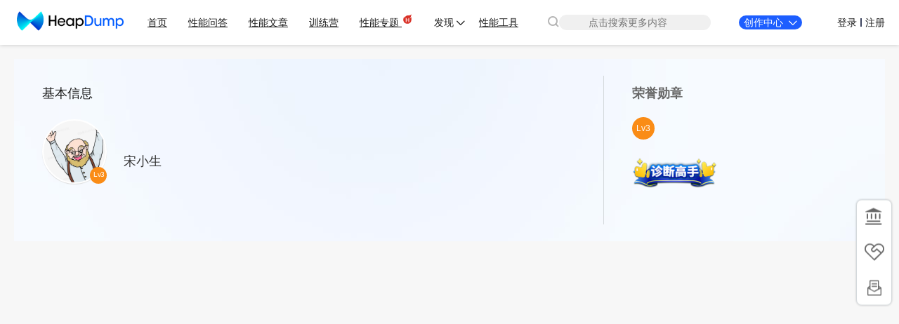

--- FILE ---
content_type: text/html; charset=utf-8
request_url: https://heapdump.cn/u/1146464/article
body_size: 21500
content:
<!DOCTYPE html>
<html lang="zh">

<head>
  <!-- META TAGS START -->
  <meta charset="utf-8">
  <link rel="dns-prefetch" href="//a.perfma.net" />
  <link rel="dns-prefetch" href="//g.alicdn.com" />
  <link rel="dns-prefetch" href="//assets.perfma.net" />
  <meta http-equiv="cache-control" content="no-cache">
  <meta http-equiv="expires" content="0">
  <meta http-equiv="pragma" content="no-cache">
  <meta name="renderer" content="webkit">
  <meta http-equiv="X-UA-Compatible" content="IE=edge, chrome=1">
  <title>宋小生 | HeapDump性能社区</title>
  <meta name="keywords" content="性能社区,性能问题,性能风险,性能测试,性能监控,性能分析,性能优化,性能调优,内存泄漏,线程阻塞,CPU,网络,磁盘,数据库,中间件,浏览器,客户端,H5,小程序,访问,加载,延时,性能,缓慢,性能文章,性能问答,性能案例,性能课程,性能训练营,性能专家,eBPF,性能观测">
  <meta name="description" content='学习性能知识、交流性能经验、寻求性能服务、招揽性能人才，有性能问题，上HeapDump性能社区。HeapDump性能社区是国内首个专注性能领域的技术社区，十几万开发者在这里讨论和分享JVM/Java/Linux操作系统/数据库/中间件/前端/客户端等性能相关技术，并积累了大量内存泄漏、线程阻塞、Full GC、数据库和中间件等性能问题和诊断调优实践案例，同时还有几十个阿里腾讯百度华为的性能技术专家通过性能问答、性能课程、性能训练营等形式常驻为您传道授业答疑解惑。'>
  <link rel="shortcut icon" href="/favicon.ico?v=3">
  <!-- 权威URL -->
  <link rel="canonical" href="https://heapdump.cn/u/1146464/article" />
  
  <link rel="stylesheet" type="text/css" href="//at.alicdn.com/t/c/font_1338367_gj1l64bi2mt.css"/>
  
<link rel="stylesheet" href="//g.alicdn.com/de/prismplayer/2.9.19/skins/default/aliplayer-min.css" />
<link rel="stylesheet" href="//assets.perfma.net/common/antv/1.7.1/antd.min.css" />

  
  <link rel="stylesheet" href="https://a.perfma.net/webpack/club-ssr/1.6.118/static/css/all.39194c8ba88d1dbcf4a0.css">
  <!-- 预加载预获取的文件，其他路由 -->
  <link rel="preload" href="https://a.perfma.net/webpack/club-ssr/1.6.118/static/js/runtime.018b84898acdd06119f3.js" as="script"><link rel="preload" href="https://a.perfma.net/webpack/club-ssr/1.6.118/static/css/all.39194c8ba88d1dbcf4a0.css" as="style"><link rel="preload" href="https://a.perfma.net/webpack/club-ssr/1.6.118/static/js/all.49a5c7b026265e98c4b8.js" as="script"><link rel="preload" href="https://a.perfma.net/webpack/club-ssr/1.6.118/static/js/vendor~23fff131.dedae22c20968eace272.js" as="script"><link rel="preload" href="https://a.perfma.net/webpack/club-ssr/1.6.118/static/js/vendor~2a42e354.33caf2965836ffdb4416.js" as="script"><link rel="preload" href="https://a.perfma.net/webpack/club-ssr/1.6.118/static/js/vendor~1f20a385.43124557c189ccd79eb0.js" as="script"><link rel="preload" href="https://a.perfma.net/webpack/club-ssr/1.6.118/static/js/vendor~690b702c.1eca08f829bd42eb7bfd.js" as="script"><link rel="preload" href="https://a.perfma.net/webpack/club-ssr/1.6.118/static/js/vendor.e5f94be9540a6057b434.js" as="script"><link rel="preload" href="https://a.perfma.net/webpack/club-ssr/1.6.118/static/js/main.ab89045e7bbd313e0b9e.js" as="script"><link rel="prefetch" href="https://a.perfma.net/webpack/club-ssr/1.6.118/pdf/build/pdf.js"><link rel="prefetch" href="https://a.perfma.net/webpack/club-ssr/1.6.118/pdf/build/pdf.worker.js"><link rel="prefetch" href="https://a.perfma.net/webpack/club-ssr/1.6.118/pdf/web/debugger.js"><link rel="prefetch" href="https://a.perfma.net/webpack/club-ssr/1.6.118/pdf/web/viewer.css"><link rel="prefetch" href="https://a.perfma.net/webpack/club-ssr/1.6.118/pdf/web/viewer.js"><link rel="prefetch" href="https://a.perfma.net/webpack/club-ssr/1.6.118/prism/prism.min.js"><link rel="prefetch" href="https://a.perfma.net/webpack/club-ssr/1.6.118/static/js/45EQ.dbb1727d459064214481.js"><link rel="prefetch" href="https://a.perfma.net/webpack/club-ssr/1.6.118/static/js/OjQg.bfcd1a587404b2daf16e.js"><link rel="prefetch" href="https://a.perfma.net/webpack/club-ssr/1.6.118/static/js/chunk-089e.77961c5b4f19845c7ead.js"><link rel="prefetch" href="https://a.perfma.net/webpack/club-ssr/1.6.118/static/js/chunk-08e7.bf13cfabe6b5a904c8ef.js"><link rel="prefetch" href="https://a.perfma.net/webpack/club-ssr/1.6.118/static/js/chunk-0910.23712c6738a6ab86a948.js"><link rel="prefetch" href="https://a.perfma.net/webpack/club-ssr/1.6.118/static/js/chunk-0d3a.beb7e5ea0d0e34227f17.js"><link rel="prefetch" href="https://a.perfma.net/webpack/club-ssr/1.6.118/static/js/chunk-1079.d5532a600e703a6afbe3.js"><link rel="prefetch" href="https://a.perfma.net/webpack/club-ssr/1.6.118/static/js/chunk-10ac.d61c075cca7eae67739a.js"><link rel="prefetch" href="https://a.perfma.net/webpack/club-ssr/1.6.118/static/js/chunk-116f.8ab876676cd8707905fb.js"><link rel="prefetch" href="https://a.perfma.net/webpack/club-ssr/1.6.118/static/js/chunk-1229.215f8e57fed8ad329f09.js"><link rel="prefetch" href="https://a.perfma.net/webpack/club-ssr/1.6.118/static/js/chunk-128a.78644d8ee318a57665b3.js"><link rel="prefetch" href="https://a.perfma.net/webpack/club-ssr/1.6.118/static/js/chunk-14c4.baa4ed9535e135620221.js"><link rel="prefetch" href="https://a.perfma.net/webpack/club-ssr/1.6.118/static/js/chunk-191b.88178a82ff350b43190c.js"><link rel="prefetch" href="https://a.perfma.net/webpack/club-ssr/1.6.118/static/js/chunk-1a9a.2b2ab4fedb7e73044f39.js"><link rel="prefetch" href="https://a.perfma.net/webpack/club-ssr/1.6.118/static/js/chunk-1b22.93e8d55f1f3a7420525f.js"><link rel="prefetch" href="https://a.perfma.net/webpack/club-ssr/1.6.118/static/js/chunk-1b50.77b527f80b410dc8cf87.js"><link rel="prefetch" href="https://a.perfma.net/webpack/club-ssr/1.6.118/static/js/chunk-232a.44c1b624d9903182859a.js"><link rel="prefetch" href="https://a.perfma.net/webpack/club-ssr/1.6.118/static/js/chunk-2557.07cc02608599abc2f0bc.js"><link rel="prefetch" href="https://a.perfma.net/webpack/club-ssr/1.6.118/static/js/chunk-275c.08d4c96518742025a536.js"><link rel="prefetch" href="https://a.perfma.net/webpack/club-ssr/1.6.118/static/js/chunk-2f6a.326370a8f5c857491b6a.js"><link rel="prefetch" href="https://a.perfma.net/webpack/club-ssr/1.6.118/static/js/chunk-2f74.565b4150635d39680131.js"><link rel="prefetch" href="https://a.perfma.net/webpack/club-ssr/1.6.118/static/js/chunk-33c6.008b390aca85e2006e3d.js"><link rel="prefetch" href="https://a.perfma.net/webpack/club-ssr/1.6.118/static/js/chunk-346a.c929e2b7b651c79808e9.js"><link rel="prefetch" href="https://a.perfma.net/webpack/club-ssr/1.6.118/static/js/chunk-387a.64a98172f3fc083a2b86.js"><link rel="prefetch" href="https://a.perfma.net/webpack/club-ssr/1.6.118/static/js/chunk-3a74.79270cee613c8328306d.js"><link rel="prefetch" href="https://a.perfma.net/webpack/club-ssr/1.6.118/static/js/chunk-3ae9.3c5e94757931e627e4e7.js"><link rel="prefetch" href="https://a.perfma.net/webpack/club-ssr/1.6.118/static/js/chunk-3b44.a1be9829036bbcd330ba.js"><link rel="prefetch" href="https://a.perfma.net/webpack/club-ssr/1.6.118/static/js/chunk-3b95.82132c2da440c5598517.js"><link rel="prefetch" href="https://a.perfma.net/webpack/club-ssr/1.6.118/static/js/chunk-3f5b.f0b0d84391abceb208d0.js"><link rel="prefetch" href="https://a.perfma.net/webpack/club-ssr/1.6.118/static/js/chunk-40c9.5d9eaabd2daa73cb58ca.js"><link rel="prefetch" href="https://a.perfma.net/webpack/club-ssr/1.6.118/static/js/chunk-41f5.659c5225e458e1381e70.js"><link rel="prefetch" href="https://a.perfma.net/webpack/club-ssr/1.6.118/static/js/chunk-427b.a75b273441fc49c78be4.js"><link rel="prefetch" href="https://a.perfma.net/webpack/club-ssr/1.6.118/static/js/chunk-4397.e9fc1b6891bdd98cf675.js"><link rel="prefetch" href="https://a.perfma.net/webpack/club-ssr/1.6.118/static/js/chunk-455b.29358b894dfdcee234ce.js"><link rel="prefetch" href="https://a.perfma.net/webpack/club-ssr/1.6.118/static/js/chunk-45b9.c3010fb9a74daf69b72c.js"><link rel="prefetch" href="https://a.perfma.net/webpack/club-ssr/1.6.118/static/js/chunk-45f4.3814cda7d85434a739c7.js"><link rel="prefetch" href="https://a.perfma.net/webpack/club-ssr/1.6.118/static/js/chunk-472f.e8a63ba7ca7bc743a753.js"><link rel="prefetch" href="https://a.perfma.net/webpack/club-ssr/1.6.118/static/js/chunk-48eb.f71c64729bee0e767e90.js"><link rel="prefetch" href="https://a.perfma.net/webpack/club-ssr/1.6.118/static/js/chunk-4998.ecf5e71784074cd17fc4.js"><link rel="prefetch" href="https://a.perfma.net/webpack/club-ssr/1.6.118/static/js/chunk-4c9b.7b2d01327cb05a55cc3d.js"><link rel="prefetch" href="https://a.perfma.net/webpack/club-ssr/1.6.118/static/js/chunk-4cdb.8d8598be46d745f08d71.js"><link rel="prefetch" href="https://a.perfma.net/webpack/club-ssr/1.6.118/static/js/chunk-4fe3.4484064fa7b4f758c66c.js"><link rel="prefetch" href="https://a.perfma.net/webpack/club-ssr/1.6.118/static/js/chunk-503d.fc8edee722ee0bae8ae6.js"><link rel="prefetch" href="https://a.perfma.net/webpack/club-ssr/1.6.118/static/js/chunk-50e1.72457d2f61a53f01bbde.js"><link rel="prefetch" href="https://a.perfma.net/webpack/club-ssr/1.6.118/static/js/chunk-534a.7c90b5d20bc11f122bae.js"><link rel="prefetch" href="https://a.perfma.net/webpack/club-ssr/1.6.118/static/js/chunk-546f.a5c1fc4392215fe1a17d.js"><link rel="prefetch" href="https://a.perfma.net/webpack/club-ssr/1.6.118/static/js/chunk-55ce.92b77f5a6704565e75dd.js"><link rel="prefetch" href="https://a.perfma.net/webpack/club-ssr/1.6.118/static/js/chunk-5a54.e0aa1d6e09f6cb1a2588.js"><link rel="prefetch" href="https://a.perfma.net/webpack/club-ssr/1.6.118/static/js/chunk-5e66.9c503a0bd4d8f49ace4a.js"><link rel="prefetch" href="https://a.perfma.net/webpack/club-ssr/1.6.118/static/js/chunk-5ea5.d4dffd7cd903ec48a2e1.js"><link rel="prefetch" href="https://a.perfma.net/webpack/club-ssr/1.6.118/static/js/chunk-5fb6.21b2e8a00a1a9366f1bc.js"><link rel="prefetch" href="https://a.perfma.net/webpack/club-ssr/1.6.118/static/js/chunk-6095.0fbbbbf7cbc1b90d3839.js"><link rel="prefetch" href="https://a.perfma.net/webpack/club-ssr/1.6.118/static/js/chunk-6889.2e8c06a1ce23a06834b2.js"><link rel="prefetch" href="https://a.perfma.net/webpack/club-ssr/1.6.118/static/js/chunk-6b89.f65d9fb4aae65b6b6edb.js"><link rel="prefetch" href="https://a.perfma.net/webpack/club-ssr/1.6.118/static/js/chunk-6c37.3f6a26ad34543b848c38.js"><link rel="prefetch" href="https://a.perfma.net/webpack/club-ssr/1.6.118/static/js/chunk-6d5c.a48d6c84390dbd4f42c9.js"><link rel="prefetch" href="https://a.perfma.net/webpack/club-ssr/1.6.118/static/js/chunk-6e3d.ce8d67bf32578b1cce5c.js"><link rel="prefetch" href="https://a.perfma.net/webpack/club-ssr/1.6.118/static/js/chunk-6fcc.258027e5cc49333768dd.js"><link rel="prefetch" href="https://a.perfma.net/webpack/club-ssr/1.6.118/static/js/chunk-7001.558d22a146196f4beb7d.js"><link rel="prefetch" href="https://a.perfma.net/webpack/club-ssr/1.6.118/static/js/chunk-711a.2cdc27c7509b1e326a15.js"><link rel="prefetch" href="https://a.perfma.net/webpack/club-ssr/1.6.118/static/js/chunk-7147.e7883024b3494b442ba2.js"><link rel="prefetch" href="https://a.perfma.net/webpack/club-ssr/1.6.118/static/js/chunk-71ee.d18c565285d428ce79ce.js"><link rel="prefetch" href="https://a.perfma.net/webpack/club-ssr/1.6.118/static/js/chunk-71f4.b141fba5cf88831d2ac8.js"><link rel="prefetch" href="https://a.perfma.net/webpack/club-ssr/1.6.118/static/js/chunk-742d.7abc6e3909fe6606d59e.js"><link rel="prefetch" href="https://a.perfma.net/webpack/club-ssr/1.6.118/static/js/chunk-757f.c85ee45f11865fab5798.js"><link rel="prefetch" href="https://a.perfma.net/webpack/club-ssr/1.6.118/static/js/chunk-75ba.7b98ab8509275f829ad6.js"><link rel="prefetch" href="https://a.perfma.net/webpack/club-ssr/1.6.118/static/js/chunk-75d0.0ff4f4edc4a66a159490.js"><link rel="prefetch" href="https://a.perfma.net/webpack/club-ssr/1.6.118/static/js/chunk-7828.a34d60c45457af6e9c85.js"><link rel="prefetch" href="https://a.perfma.net/webpack/club-ssr/1.6.118/static/js/chunk-787f.ee8ef3bb561159135af9.js"><link rel="prefetch" href="https://a.perfma.net/webpack/club-ssr/1.6.118/static/js/chunk-794c.21a7fc097f0c4594b59d.js"><link rel="prefetch" href="https://a.perfma.net/webpack/club-ssr/1.6.118/static/js/chunk-7a5e.547bd7317634f79146f7.js"><link rel="prefetch" href="https://a.perfma.net/webpack/club-ssr/1.6.118/static/js/chunk-7a78.c55179fcee56e6cfc013.js"><link rel="prefetch" href="https://a.perfma.net/webpack/club-ssr/1.6.118/static/js/chunk-7b04.92971bf251b3021896d0.js"><link rel="prefetch" href="https://a.perfma.net/webpack/club-ssr/1.6.118/static/js/chunk-7b70.bfb7c76555099aa30348.js"><link rel="prefetch" href="https://a.perfma.net/webpack/club-ssr/1.6.118/static/js/chunk-7c24.5aa18fd9623ec32af598.js"><link rel="prefetch" href="https://a.perfma.net/webpack/club-ssr/1.6.118/static/js/chunk-7df1.fbeb0d248b6c48a1bc18.js"><link rel="prefetch" href="https://a.perfma.net/webpack/club-ssr/1.6.118/static/js/chunk-7e46.6a3d3839664fe8d8684a.js"><link rel="prefetch" href="https://a.perfma.net/webpack/club-ssr/1.6.118/static/js/chunk-7e8b.4a14ac135ff22ce8d3ce.js"><link rel="prefetch" href="https://a.perfma.net/webpack/club-ssr/1.6.118/static/js/chunk-8182.94e50e15456e0ca67bbf.js"><link rel="prefetch" href="https://a.perfma.net/webpack/club-ssr/1.6.118/static/js/chunk-84d5.288ae7d2087ebae18ec0.js"><link rel="prefetch" href="https://a.perfma.net/webpack/club-ssr/1.6.118/static/js/chunk-8c7e.f5c35e25d19199931643.js"><link rel="prefetch" href="https://a.perfma.net/webpack/club-ssr/1.6.118/static/js/chunk-927f.069b69f86936a9761002.js"><link rel="prefetch" href="https://a.perfma.net/webpack/club-ssr/1.6.118/static/js/chunk-9e44.3b7270b9b33671d5fd23.js"><link rel="prefetch" href="https://a.perfma.net/webpack/club-ssr/1.6.118/static/js/chunk-9f74.b07c95e8c00e369c86cd.js"><link rel="prefetch" href="https://a.perfma.net/webpack/club-ssr/1.6.118/static/js/chunk-acc6.516251daf9ed500a8b2d.js"><link rel="prefetch" href="https://a.perfma.net/webpack/club-ssr/1.6.118/static/js/chunk-bcb8.6d19d07554ed7ee8d950.js"><link rel="prefetch" href="https://a.perfma.net/webpack/club-ssr/1.6.118/static/js/chunk-bf2c.5ba592add10676e8b47e.js"><link rel="prefetch" href="https://a.perfma.net/webpack/club-ssr/1.6.118/static/js/chunk-c0ab.a9104b7f567f234a9589.js"><link rel="prefetch" href="https://a.perfma.net/webpack/club-ssr/1.6.118/static/js/chunk-c7cd.34cbbc4d5f14bed560e2.js"><link rel="prefetch" href="https://a.perfma.net/webpack/club-ssr/1.6.118/static/js/chunk-c86a.a409fc384a62e06b7c8f.js"><link rel="prefetch" href="https://a.perfma.net/webpack/club-ssr/1.6.118/static/js/chunk-ca5e.2161cf779262f827027f.js"><link rel="prefetch" href="https://a.perfma.net/webpack/club-ssr/1.6.118/static/js/chunk-cac6.413bbdca167459c5170c.js"><link rel="prefetch" href="https://a.perfma.net/webpack/club-ssr/1.6.118/static/js/chunk-cb73.bbade21b85dd435a4de1.js"><link rel="prefetch" href="https://a.perfma.net/webpack/club-ssr/1.6.118/static/js/chunk-d201.d0bc5aabce883cd4ef97.js"><link rel="prefetch" href="https://a.perfma.net/webpack/club-ssr/1.6.118/static/js/chunk-d815.cc292ac007362149ec65.js"><link rel="prefetch" href="https://a.perfma.net/webpack/club-ssr/1.6.118/static/js/chunk-db0c.b1dac07b19bdf61856b1.js"><link rel="prefetch" href="https://a.perfma.net/webpack/club-ssr/1.6.118/static/js/chunk-e1d3.1be246672119abd208f4.js"><link rel="prefetch" href="https://a.perfma.net/webpack/club-ssr/1.6.118/static/js/chunk-e6d3.580688ca2dab6da58a21.js"><link rel="prefetch" href="https://a.perfma.net/webpack/club-ssr/1.6.118/static/js/chunk-e7c3.bac3e783ca359858ae93.js"><link rel="prefetch" href="https://a.perfma.net/webpack/club-ssr/1.6.118/static/js/chunk-ed04.5b698b13303b4bafcf5b.js"><link rel="prefetch" href="https://a.perfma.net/webpack/club-ssr/1.6.118/static/js/chunk-f01f.100618825ed1827b6941.js"><link rel="prefetch" href="https://a.perfma.net/webpack/club-ssr/1.6.118/static/js/chunk-f146.6dc3c42bb9382354a01c.js"><link rel="prefetch" href="https://a.perfma.net/webpack/club-ssr/1.6.118/static/js/chunk-f31d.758a064269bc6f238c78.js"><link rel="prefetch" href="https://a.perfma.net/webpack/club-ssr/1.6.118/static/js/chunk-f6b9.12718094f7476e14c63d.js"><link rel="prefetch" href="https://a.perfma.net/webpack/club-ssr/1.6.118/static/js/chunk-fc3b.1a156c2d2145fce755dc.js"><link rel="prefetch" href="https://a.perfma.net/webpack/club-ssr/1.6.118/static/js/chunk-fc53.1bb1cf8eb4372c8d3def.js"><link rel="prefetch" href="https://a.perfma.net/webpack/club-ssr/1.6.118/static/js/chunk-fde3.a83a1d707bd54218cc84.js"><link rel="prefetch" href="https://a.perfma.net/webpack/club-ssr/1.6.118/static/js/hbX3.ca68690ccee71884a202.js"><link rel="prefetch" href="https://a.perfma.net/webpack/club-ssr/1.6.118/tinymce/icons/default/icons.js"><link rel="prefetch" href="https://a.perfma.net/webpack/club-ssr/1.6.118/tinymce/icons/default/icons.min.js"><link rel="prefetch" href="https://a.perfma.net/webpack/club-ssr/1.6.118/tinymce/icons/default/index.js"><link rel="prefetch" href="https://a.perfma.net/webpack/club-ssr/1.6.118/tinymce/icons/icons/default/icons.js"><link rel="prefetch" href="https://a.perfma.net/webpack/club-ssr/1.6.118/tinymce/icons/icons/default/icons.min.js"><link rel="prefetch" href="https://a.perfma.net/webpack/club-ssr/1.6.118/tinymce/icons/icons/default/index.js"><link rel="prefetch" href="https://a.perfma.net/webpack/club-ssr/1.6.118/tinymce/langs/zh_CN.js"><link rel="prefetch" href="https://a.perfma.net/webpack/club-ssr/1.6.118/tinymce/plugins/advlist/index.js"><link rel="prefetch" href="https://a.perfma.net/webpack/club-ssr/1.6.118/tinymce/plugins/advlist/plugin.js"><link rel="prefetch" href="https://a.perfma.net/webpack/club-ssr/1.6.118/tinymce/plugins/advlist/plugin.min.js"><link rel="prefetch" href="https://a.perfma.net/webpack/club-ssr/1.6.118/tinymce/plugins/anchor/index.js"><link rel="prefetch" href="https://a.perfma.net/webpack/club-ssr/1.6.118/tinymce/plugins/anchor/plugin.js"><link rel="prefetch" href="https://a.perfma.net/webpack/club-ssr/1.6.118/tinymce/plugins/anchor/plugin.min.js"><link rel="prefetch" href="https://a.perfma.net/webpack/club-ssr/1.6.118/tinymce/plugins/autolink/index.js"><link rel="prefetch" href="https://a.perfma.net/webpack/club-ssr/1.6.118/tinymce/plugins/autolink/plugin.js"><link rel="prefetch" href="https://a.perfma.net/webpack/club-ssr/1.6.118/tinymce/plugins/autolink/plugin.min.js"><link rel="prefetch" href="https://a.perfma.net/webpack/club-ssr/1.6.118/tinymce/plugins/autoresize/index.js"><link rel="prefetch" href="https://a.perfma.net/webpack/club-ssr/1.6.118/tinymce/plugins/autoresize/plugin.js"><link rel="prefetch" href="https://a.perfma.net/webpack/club-ssr/1.6.118/tinymce/plugins/autoresize/plugin.min.js"><link rel="prefetch" href="https://a.perfma.net/webpack/club-ssr/1.6.118/tinymce/plugins/autosave/index.js"><link rel="prefetch" href="https://a.perfma.net/webpack/club-ssr/1.6.118/tinymce/plugins/autosave/plugin.js"><link rel="prefetch" href="https://a.perfma.net/webpack/club-ssr/1.6.118/tinymce/plugins/autosave/plugin.min.js"><link rel="prefetch" href="https://a.perfma.net/webpack/club-ssr/1.6.118/tinymce/plugins/bbcode/index.js"><link rel="prefetch" href="https://a.perfma.net/webpack/club-ssr/1.6.118/tinymce/plugins/bbcode/plugin.js"><link rel="prefetch" href="https://a.perfma.net/webpack/club-ssr/1.6.118/tinymce/plugins/bbcode/plugin.min.js"><link rel="prefetch" href="https://a.perfma.net/webpack/club-ssr/1.6.118/tinymce/plugins/charmap/index.js"><link rel="prefetch" href="https://a.perfma.net/webpack/club-ssr/1.6.118/tinymce/plugins/charmap/plugin.js"><link rel="prefetch" href="https://a.perfma.net/webpack/club-ssr/1.6.118/tinymce/plugins/charmap/plugin.min.js"><link rel="prefetch" href="https://a.perfma.net/webpack/club-ssr/1.6.118/tinymce/plugins/code/index.js"><link rel="prefetch" href="https://a.perfma.net/webpack/club-ssr/1.6.118/tinymce/plugins/code/plugin.js"><link rel="prefetch" href="https://a.perfma.net/webpack/club-ssr/1.6.118/tinymce/plugins/code/plugin.min.js"><link rel="prefetch" href="https://a.perfma.net/webpack/club-ssr/1.6.118/tinymce/plugins/codesample/index.js"><link rel="prefetch" href="https://a.perfma.net/webpack/club-ssr/1.6.118/tinymce/plugins/codesample/plugin.js"><link rel="prefetch" href="https://a.perfma.net/webpack/club-ssr/1.6.118/tinymce/plugins/codesample/plugin.min.js"><link rel="prefetch" href="https://a.perfma.net/webpack/club-ssr/1.6.118/tinymce/plugins/colorpicker/index.js"><link rel="prefetch" href="https://a.perfma.net/webpack/club-ssr/1.6.118/tinymce/plugins/colorpicker/plugin.js"><link rel="prefetch" href="https://a.perfma.net/webpack/club-ssr/1.6.118/tinymce/plugins/colorpicker/plugin.min.js"><link rel="prefetch" href="https://a.perfma.net/webpack/club-ssr/1.6.118/tinymce/plugins/contextmenu/index.js"><link rel="prefetch" href="https://a.perfma.net/webpack/club-ssr/1.6.118/tinymce/plugins/contextmenu/plugin.js"><link rel="prefetch" href="https://a.perfma.net/webpack/club-ssr/1.6.118/tinymce/plugins/contextmenu/plugin.min.js"><link rel="prefetch" href="https://a.perfma.net/webpack/club-ssr/1.6.118/tinymce/plugins/directionality/index.js"><link rel="prefetch" href="https://a.perfma.net/webpack/club-ssr/1.6.118/tinymce/plugins/directionality/plugin.js"><link rel="prefetch" href="https://a.perfma.net/webpack/club-ssr/1.6.118/tinymce/plugins/directionality/plugin.min.js"><link rel="prefetch" href="https://a.perfma.net/webpack/club-ssr/1.6.118/tinymce/plugins/emoticons/index.js"><link rel="prefetch" href="https://a.perfma.net/webpack/club-ssr/1.6.118/tinymce/plugins/emoticons/js/emojiimages.js"><link rel="prefetch" href="https://a.perfma.net/webpack/club-ssr/1.6.118/tinymce/plugins/emoticons/js/emojiimages.min.js"><link rel="prefetch" href="https://a.perfma.net/webpack/club-ssr/1.6.118/tinymce/plugins/emoticons/js/emojis.js"><link rel="prefetch" href="https://a.perfma.net/webpack/club-ssr/1.6.118/tinymce/plugins/emoticons/js/emojis.min.js"><link rel="prefetch" href="https://a.perfma.net/webpack/club-ssr/1.6.118/tinymce/plugins/emoticons/plugin.js"><link rel="prefetch" href="https://a.perfma.net/webpack/club-ssr/1.6.118/tinymce/plugins/emoticons/plugin.min.js"><link rel="prefetch" href="https://a.perfma.net/webpack/club-ssr/1.6.118/tinymce/plugins/fullpage/index.js"><link rel="prefetch" href="https://a.perfma.net/webpack/club-ssr/1.6.118/tinymce/plugins/fullpage/plugin.js"><link rel="prefetch" href="https://a.perfma.net/webpack/club-ssr/1.6.118/tinymce/plugins/fullpage/plugin.min.js"><link rel="prefetch" href="https://a.perfma.net/webpack/club-ssr/1.6.118/tinymce/plugins/fullscreen/index.js"><link rel="prefetch" href="https://a.perfma.net/webpack/club-ssr/1.6.118/tinymce/plugins/fullscreen/plugin.js"><link rel="prefetch" href="https://a.perfma.net/webpack/club-ssr/1.6.118/tinymce/plugins/fullscreen/plugin.min.js"><link rel="prefetch" href="https://a.perfma.net/webpack/club-ssr/1.6.118/tinymce/plugins/help/index.js"><link rel="prefetch" href="https://a.perfma.net/webpack/club-ssr/1.6.118/tinymce/plugins/help/plugin.js"><link rel="prefetch" href="https://a.perfma.net/webpack/club-ssr/1.6.118/tinymce/plugins/help/plugin.min.js"><link rel="prefetch" href="https://a.perfma.net/webpack/club-ssr/1.6.118/tinymce/plugins/hr/index.js"><link rel="prefetch" href="https://a.perfma.net/webpack/club-ssr/1.6.118/tinymce/plugins/hr/plugin.js"><link rel="prefetch" href="https://a.perfma.net/webpack/club-ssr/1.6.118/tinymce/plugins/hr/plugin.min.js"><link rel="prefetch" href="https://a.perfma.net/webpack/club-ssr/1.6.118/tinymce/plugins/image/index.js"><link rel="prefetch" href="https://a.perfma.net/webpack/club-ssr/1.6.118/tinymce/plugins/image/plugin.js"><link rel="prefetch" href="https://a.perfma.net/webpack/club-ssr/1.6.118/tinymce/plugins/image/plugin.min.js"><link rel="prefetch" href="https://a.perfma.net/webpack/club-ssr/1.6.118/tinymce/plugins/imagetools/index.js"><link rel="prefetch" href="https://a.perfma.net/webpack/club-ssr/1.6.118/tinymce/plugins/imagetools/plugin.js"><link rel="prefetch" href="https://a.perfma.net/webpack/club-ssr/1.6.118/tinymce/plugins/imagetools/plugin.min.js"><link rel="prefetch" href="https://a.perfma.net/webpack/club-ssr/1.6.118/tinymce/plugins/importcss/index.js"><link rel="prefetch" href="https://a.perfma.net/webpack/club-ssr/1.6.118/tinymce/plugins/importcss/plugin.js"><link rel="prefetch" href="https://a.perfma.net/webpack/club-ssr/1.6.118/tinymce/plugins/importcss/plugin.min.js"><link rel="prefetch" href="https://a.perfma.net/webpack/club-ssr/1.6.118/tinymce/plugins/insertdatetime/index.js"><link rel="prefetch" href="https://a.perfma.net/webpack/club-ssr/1.6.118/tinymce/plugins/insertdatetime/plugin.js"><link rel="prefetch" href="https://a.perfma.net/webpack/club-ssr/1.6.118/tinymce/plugins/insertdatetime/plugin.min.js"><link rel="prefetch" href="https://a.perfma.net/webpack/club-ssr/1.6.118/tinymce/plugins/legacyoutput/index.js"><link rel="prefetch" href="https://a.perfma.net/webpack/club-ssr/1.6.118/tinymce/plugins/legacyoutput/plugin.js"><link rel="prefetch" href="https://a.perfma.net/webpack/club-ssr/1.6.118/tinymce/plugins/legacyoutput/plugin.min.js"><link rel="prefetch" href="https://a.perfma.net/webpack/club-ssr/1.6.118/tinymce/plugins/link/index.js"><link rel="prefetch" href="https://a.perfma.net/webpack/club-ssr/1.6.118/tinymce/plugins/link/plugin.js"><link rel="prefetch" href="https://a.perfma.net/webpack/club-ssr/1.6.118/tinymce/plugins/link/plugin.min.js"><link rel="prefetch" href="https://a.perfma.net/webpack/club-ssr/1.6.118/tinymce/plugins/lists/index.js"><link rel="prefetch" href="https://a.perfma.net/webpack/club-ssr/1.6.118/tinymce/plugins/lists/plugin.js"><link rel="prefetch" href="https://a.perfma.net/webpack/club-ssr/1.6.118/tinymce/plugins/lists/plugin.min.js"><link rel="prefetch" href="https://a.perfma.net/webpack/club-ssr/1.6.118/tinymce/plugins/media/index.js"><link rel="prefetch" href="https://a.perfma.net/webpack/club-ssr/1.6.118/tinymce/plugins/media/plugin.js"><link rel="prefetch" href="https://a.perfma.net/webpack/club-ssr/1.6.118/tinymce/plugins/media/plugin.min.js"><link rel="prefetch" href="https://a.perfma.net/webpack/club-ssr/1.6.118/tinymce/plugins/nonbreaking/index.js"><link rel="prefetch" href="https://a.perfma.net/webpack/club-ssr/1.6.118/tinymce/plugins/nonbreaking/plugin.js"><link rel="prefetch" href="https://a.perfma.net/webpack/club-ssr/1.6.118/tinymce/plugins/nonbreaking/plugin.min.js"><link rel="prefetch" href="https://a.perfma.net/webpack/club-ssr/1.6.118/tinymce/plugins/noneditable/index.js"><link rel="prefetch" href="https://a.perfma.net/webpack/club-ssr/1.6.118/tinymce/plugins/noneditable/plugin.js"><link rel="prefetch" href="https://a.perfma.net/webpack/club-ssr/1.6.118/tinymce/plugins/noneditable/plugin.min.js"><link rel="prefetch" href="https://a.perfma.net/webpack/club-ssr/1.6.118/tinymce/plugins/pagebreak/index.js"><link rel="prefetch" href="https://a.perfma.net/webpack/club-ssr/1.6.118/tinymce/plugins/pagebreak/plugin.js"><link rel="prefetch" href="https://a.perfma.net/webpack/club-ssr/1.6.118/tinymce/plugins/pagebreak/plugin.min.js"><link rel="prefetch" href="https://a.perfma.net/webpack/club-ssr/1.6.118/tinymce/plugins/paste/index.js"><link rel="prefetch" href="https://a.perfma.net/webpack/club-ssr/1.6.118/tinymce/plugins/paste/plugin.js"><link rel="prefetch" href="https://a.perfma.net/webpack/club-ssr/1.6.118/tinymce/plugins/paste/plugin.min.js"><link rel="prefetch" href="https://a.perfma.net/webpack/club-ssr/1.6.118/tinymce/plugins/preview/index.js"><link rel="prefetch" href="https://a.perfma.net/webpack/club-ssr/1.6.118/tinymce/plugins/preview/plugin.js"><link rel="prefetch" href="https://a.perfma.net/webpack/club-ssr/1.6.118/tinymce/plugins/preview/plugin.min.js"><link rel="prefetch" href="https://a.perfma.net/webpack/club-ssr/1.6.118/tinymce/plugins/print/index.js"><link rel="prefetch" href="https://a.perfma.net/webpack/club-ssr/1.6.118/tinymce/plugins/print/plugin.js"><link rel="prefetch" href="https://a.perfma.net/webpack/club-ssr/1.6.118/tinymce/plugins/print/plugin.min.js"><link rel="prefetch" href="https://a.perfma.net/webpack/club-ssr/1.6.118/tinymce/plugins/quickbars/index.js"><link rel="prefetch" href="https://a.perfma.net/webpack/club-ssr/1.6.118/tinymce/plugins/quickbars/plugin.js"><link rel="prefetch" href="https://a.perfma.net/webpack/club-ssr/1.6.118/tinymce/plugins/quickbars/plugin.min.js"><link rel="prefetch" href="https://a.perfma.net/webpack/club-ssr/1.6.118/tinymce/plugins/save/index.js"><link rel="prefetch" href="https://a.perfma.net/webpack/club-ssr/1.6.118/tinymce/plugins/save/plugin.js"><link rel="prefetch" href="https://a.perfma.net/webpack/club-ssr/1.6.118/tinymce/plugins/save/plugin.min.js"><link rel="prefetch" href="https://a.perfma.net/webpack/club-ssr/1.6.118/tinymce/plugins/searchreplace/index.js"><link rel="prefetch" href="https://a.perfma.net/webpack/club-ssr/1.6.118/tinymce/plugins/searchreplace/plugin.js"><link rel="prefetch" href="https://a.perfma.net/webpack/club-ssr/1.6.118/tinymce/plugins/searchreplace/plugin.min.js"><link rel="prefetch" href="https://a.perfma.net/webpack/club-ssr/1.6.118/tinymce/plugins/spellchecker/index.js"><link rel="prefetch" href="https://a.perfma.net/webpack/club-ssr/1.6.118/tinymce/plugins/spellchecker/plugin.js"><link rel="prefetch" href="https://a.perfma.net/webpack/club-ssr/1.6.118/tinymce/plugins/spellchecker/plugin.min.js"><link rel="prefetch" href="https://a.perfma.net/webpack/club-ssr/1.6.118/tinymce/plugins/tabfocus/index.js"><link rel="prefetch" href="https://a.perfma.net/webpack/club-ssr/1.6.118/tinymce/plugins/tabfocus/plugin.js"><link rel="prefetch" href="https://a.perfma.net/webpack/club-ssr/1.6.118/tinymce/plugins/tabfocus/plugin.min.js"><link rel="prefetch" href="https://a.perfma.net/webpack/club-ssr/1.6.118/tinymce/plugins/table/index.js"><link rel="prefetch" href="https://a.perfma.net/webpack/club-ssr/1.6.118/tinymce/plugins/table/plugin.js"><link rel="prefetch" href="https://a.perfma.net/webpack/club-ssr/1.6.118/tinymce/plugins/table/plugin.min.js"><link rel="prefetch" href="https://a.perfma.net/webpack/club-ssr/1.6.118/tinymce/plugins/template/index.js"><link rel="prefetch" href="https://a.perfma.net/webpack/club-ssr/1.6.118/tinymce/plugins/template/plugin.js"><link rel="prefetch" href="https://a.perfma.net/webpack/club-ssr/1.6.118/tinymce/plugins/template/plugin.min.js"><link rel="prefetch" href="https://a.perfma.net/webpack/club-ssr/1.6.118/tinymce/plugins/textcolor/index.js"><link rel="prefetch" href="https://a.perfma.net/webpack/club-ssr/1.6.118/tinymce/plugins/textcolor/plugin.js"><link rel="prefetch" href="https://a.perfma.net/webpack/club-ssr/1.6.118/tinymce/plugins/textcolor/plugin.min.js"><link rel="prefetch" href="https://a.perfma.net/webpack/club-ssr/1.6.118/tinymce/plugins/textpattern/index.js"><link rel="prefetch" href="https://a.perfma.net/webpack/club-ssr/1.6.118/tinymce/plugins/textpattern/plugin.js"><link rel="prefetch" href="https://a.perfma.net/webpack/club-ssr/1.6.118/tinymce/plugins/textpattern/plugin.min.js"><link rel="prefetch" href="https://a.perfma.net/webpack/club-ssr/1.6.118/tinymce/plugins/toc/index.js"><link rel="prefetch" href="https://a.perfma.net/webpack/club-ssr/1.6.118/tinymce/plugins/toc/plugin.js"><link rel="prefetch" href="https://a.perfma.net/webpack/club-ssr/1.6.118/tinymce/plugins/toc/plugin.min.js"><link rel="prefetch" href="https://a.perfma.net/webpack/club-ssr/1.6.118/tinymce/plugins/visualblocks/index.js"><link rel="prefetch" href="https://a.perfma.net/webpack/club-ssr/1.6.118/tinymce/plugins/visualblocks/plugin.js"><link rel="prefetch" href="https://a.perfma.net/webpack/club-ssr/1.6.118/tinymce/plugins/visualblocks/plugin.min.js"><link rel="prefetch" href="https://a.perfma.net/webpack/club-ssr/1.6.118/tinymce/plugins/visualchars/index.js"><link rel="prefetch" href="https://a.perfma.net/webpack/club-ssr/1.6.118/tinymce/plugins/visualchars/plugin.js"><link rel="prefetch" href="https://a.perfma.net/webpack/club-ssr/1.6.118/tinymce/plugins/visualchars/plugin.min.js"><link rel="prefetch" href="https://a.perfma.net/webpack/club-ssr/1.6.118/tinymce/plugins/wordcount/index.js"><link rel="prefetch" href="https://a.perfma.net/webpack/club-ssr/1.6.118/tinymce/plugins/wordcount/plugin.js"><link rel="prefetch" href="https://a.perfma.net/webpack/club-ssr/1.6.118/tinymce/plugins/wordcount/plugin.min.js"><link rel="prefetch" href="https://a.perfma.net/webpack/club-ssr/1.6.118/tinymce/skins/content/dark/content.css"><link rel="prefetch" href="https://a.perfma.net/webpack/club-ssr/1.6.118/tinymce/skins/content/dark/content.min.css"><link rel="prefetch" href="https://a.perfma.net/webpack/club-ssr/1.6.118/tinymce/skins/content/default/content.css"><link rel="prefetch" href="https://a.perfma.net/webpack/club-ssr/1.6.118/tinymce/skins/content/default/content.min.css"><link rel="prefetch" href="https://a.perfma.net/webpack/club-ssr/1.6.118/tinymce/skins/content/document/content.css"><link rel="prefetch" href="https://a.perfma.net/webpack/club-ssr/1.6.118/tinymce/skins/content/document/content.min.css"><link rel="prefetch" href="https://a.perfma.net/webpack/club-ssr/1.6.118/tinymce/skins/content/writer/content.css"><link rel="prefetch" href="https://a.perfma.net/webpack/club-ssr/1.6.118/tinymce/skins/content/writer/content.min.css"><link rel="prefetch" href="https://a.perfma.net/webpack/club-ssr/1.6.118/tinymce/skins/ui/oxide-dark/content.css"><link rel="prefetch" href="https://a.perfma.net/webpack/club-ssr/1.6.118/tinymce/skins/ui/oxide-dark/content.inline.css"><link rel="prefetch" href="https://a.perfma.net/webpack/club-ssr/1.6.118/tinymce/skins/ui/oxide-dark/content.inline.min.css"><link rel="prefetch" href="https://a.perfma.net/webpack/club-ssr/1.6.118/tinymce/skins/ui/oxide-dark/content.min.css"><link rel="prefetch" href="https://a.perfma.net/webpack/club-ssr/1.6.118/tinymce/skins/ui/oxide-dark/content.mobile.css"><link rel="prefetch" href="https://a.perfma.net/webpack/club-ssr/1.6.118/tinymce/skins/ui/oxide-dark/content.mobile.min.css"><link rel="prefetch" href="https://a.perfma.net/webpack/club-ssr/1.6.118/tinymce/skins/ui/oxide-dark/skin.css"><link rel="prefetch" href="https://a.perfma.net/webpack/club-ssr/1.6.118/tinymce/skins/ui/oxide-dark/skin.min.css"><link rel="prefetch" href="https://a.perfma.net/webpack/club-ssr/1.6.118/tinymce/skins/ui/oxide-dark/skin.mobile.css"><link rel="prefetch" href="https://a.perfma.net/webpack/club-ssr/1.6.118/tinymce/skins/ui/oxide-dark/skin.mobile.min.css"><link rel="prefetch" href="https://a.perfma.net/webpack/club-ssr/1.6.118/tinymce/skins/ui/oxide-dark/skin.shadowdom.css"><link rel="prefetch" href="https://a.perfma.net/webpack/club-ssr/1.6.118/tinymce/skins/ui/oxide-dark/skin.shadowdom.min.css"><link rel="prefetch" href="https://a.perfma.net/webpack/club-ssr/1.6.118/tinymce/skins/ui/oxide/content.css"><link rel="prefetch" href="https://a.perfma.net/webpack/club-ssr/1.6.118/tinymce/skins/ui/oxide/content.inline.css"><link rel="prefetch" href="https://a.perfma.net/webpack/club-ssr/1.6.118/tinymce/skins/ui/oxide/content.inline.min.css"><link rel="prefetch" href="https://a.perfma.net/webpack/club-ssr/1.6.118/tinymce/skins/ui/oxide/content.min.css"><link rel="prefetch" href="https://a.perfma.net/webpack/club-ssr/1.6.118/tinymce/skins/ui/oxide/content.mobile.css"><link rel="prefetch" href="https://a.perfma.net/webpack/club-ssr/1.6.118/tinymce/skins/ui/oxide/content.mobile.min.css"><link rel="prefetch" href="https://a.perfma.net/webpack/club-ssr/1.6.118/tinymce/skins/ui/oxide/skin.css"><link rel="prefetch" href="https://a.perfma.net/webpack/club-ssr/1.6.118/tinymce/skins/ui/oxide/skin.min.css"><link rel="prefetch" href="https://a.perfma.net/webpack/club-ssr/1.6.118/tinymce/skins/ui/oxide/skin.mobile.css"><link rel="prefetch" href="https://a.perfma.net/webpack/club-ssr/1.6.118/tinymce/skins/ui/oxide/skin.mobile.min.css"><link rel="prefetch" href="https://a.perfma.net/webpack/club-ssr/1.6.118/tinymce/skins/ui/oxide/skin.shadowdom.css"><link rel="prefetch" href="https://a.perfma.net/webpack/club-ssr/1.6.118/tinymce/skins/ui/oxide/skin.shadowdom.min.css"><link rel="prefetch" href="https://a.perfma.net/webpack/club-ssr/1.6.118/tinymce/themes/mobile/index.js"><link rel="prefetch" href="https://a.perfma.net/webpack/club-ssr/1.6.118/tinymce/themes/mobile/theme.js"><link rel="prefetch" href="https://a.perfma.net/webpack/club-ssr/1.6.118/tinymce/themes/mobile/theme.min.js"><link rel="prefetch" href="https://a.perfma.net/webpack/club-ssr/1.6.118/tinymce/themes/silver/index.js"><link rel="prefetch" href="https://a.perfma.net/webpack/club-ssr/1.6.118/tinymce/themes/silver/theme.js"><link rel="prefetch" href="https://a.perfma.net/webpack/club-ssr/1.6.118/tinymce/themes/silver/theme.min.js"><link rel="prefetch" href="https://a.perfma.net/webpack/club-ssr/1.6.118/tinymce/themes/themes/mobile/index.js"><link rel="prefetch" href="https://a.perfma.net/webpack/club-ssr/1.6.118/tinymce/themes/themes/mobile/theme.js"><link rel="prefetch" href="https://a.perfma.net/webpack/club-ssr/1.6.118/tinymce/themes/themes/mobile/theme.min.js"><link rel="prefetch" href="https://a.perfma.net/webpack/club-ssr/1.6.118/tinymce/themes/themes/silver/index.js"><link rel="prefetch" href="https://a.perfma.net/webpack/club-ssr/1.6.118/tinymce/themes/themes/silver/theme.js"><link rel="prefetch" href="https://a.perfma.net/webpack/club-ssr/1.6.118/tinymce/themes/themes/silver/theme.min.js"><link rel="prefetch" href="https://a.perfma.net/webpack/club-ssr/1.6.118/tinymce/tinymce.min.js">
</head>

<body>
  <script>
    !(function(c,b,d,a){c[a]||(c[a]={});c[a].config={pid:"exolberd56@ba27fb03cb43f75",appType:"web",imgUrl:"https://arms-retcode.aliyuncs.com/r.png?",sendResource:true,enableLinkTrace:true,behavior:true};
    with(b)with(body)with(insertBefore(createElement("script"),firstChild))setAttribute("crossorigin","",src=d)
    })(window,document,"https://retcode.alicdn.com/retcode/bl.js","__bl");
  </script>
  <div id="app" data-server-rendered="true"><div id="app" class="src-styles-app-module__app--tlUzl"><div></div><header class="src-components-header-index-module__header--oWAmM"><div class="main-new src-components-header-index-module__header-container--2jMfk"><div class="src-components-header-index-module__header-left--ux7K0"><h1 class="src-components-header-index-module__logo--2Dq6w"><a href="/"><img src="https://a.perfma.net/img/3733363" alt="HeapDump性能社区"></a></h1><nav class="src-components-nav-navbar-module__navbar--9ETLa src-components-nav-navbar-module__navbar-home--dvY4t"><div class="src-components-nav-navbar-module__nav-item--1JiPI"><a href="/" class="router-link-active">首页 </a></div><div class="src-components-nav-navbar-module__nav-item--1JiPI"><a href="/questions/all/all">性能问答 </a></div><div class="src-components-nav-navbar-module__nav-item--1JiPI"><a href="/articles/0/all/all">性能文章 </a></div><div class="src-components-nav-navbar-module__nav-item--1JiPI"><a href="/training">训练营 </a></div><div class="src-components-nav-navbar-module__nav-item--1JiPI"><a href="/monographic/all">性能专题 <img src="[data-uri]" class="src-components-nav-navbar-module__hot_img--1hoEp"></a></div><div class="src-components-nav-navbar-module__nav-item--1JiPI src-components-nav-navbar-module__arrow--SzbTm"><span>发现<i class="icona-xiacopy iconfont"></i></span></div></nav><a href="https://console.heapdump.cn" class="src-components-header-index-module__header-nav-link--6fbon">性能工具</a></div><div class="src-components-header-index-module__header-right--1kdoB"><div class="src-components-header-components-Search-index-module__search--M8ssh"><span class="ant-input-affix-wrapper ant-dropdown-trigger"><span class="ant-input-prefix"><span class="iconfont iconsearch"></span></span><input placeholder="点击搜索更多内容" type="text" value="" class="ant-input"></span><a href="/search?keyword=" target="_blank"></a></div><div class="antd-new"><button type="button" class="ant-btn ant-btn-primary src-components-header-index-module__create--3cx78" style="margin-left:32px;"><span>创作中心</span><span class="src-components-header-index-module__xiacopy--2LQq1 icona-xiacopy iconfont"></span></button></div><div class="src-components-header-index-module__header-right-actions--3yIdg"></div><div class="src-components-header-index-module__header-right-user-wrap--37UQH"><span>登录</span><span>注册</span></div></div></div></header><div class="main-new"><div style="padding-top:20px;"><div class="src-components-user-basicInfo-module__basic-info--A37zB antd-new"><div class="src-components-user-basicInfo-module__left--1TGkG"><h2>基本信息</h2><div class="src-components-user-basicInfo-module__user--21UsL"><div class="src-components-avatar-index-module__avatar--3eAaE src-components-avatar-index-module__avatar-small--2BjNV"><div class="src-components-avatar-index-module__avatar-group--1oyxk"><div disabled="disabled" class="src-components-avatar-index-module__avatar-icon-wrap--xusnG" style="z-index:0;"><i class="src-components-avatar-index-module__avatar-icon--ZriET src-components-user-basicInfo-module__avatar--2mKah" style="background-image:url(https://a.perfma.net/img/4960469);"></i></div><span class="src-components-avatar-index-module__userLevel--e-AyC src-components-user-basicInfo-module__level--ZJGuR"><span class="src-components-avatar-index-module__text--2tz4I">Lv3</span></span></div></div><div class="src-components-user-basicInfo-module__user-text--1CltT"><div class="src-components-user-basicInfo-module__box--3eNBA"><h6>宋小生</h6><!----></div><p title="" class="src-components-user-basicInfo-module__introduction--1YOxK"></p></div></div></div><div class="src-components-user-basicInfo-module__right--3bQVg"><h2>荣誉勋章</h2><div class="src-components-user-basicInfo-module__medal--U7wL7"><div class="src-components-user-basicInfo-module__level--ZJGuR">Lv3</div><div class="src-components-user-basicInfo-module__img--1Ihtv" style="background-image:url(https://a.perfma.net/img/3291726);"></div></div></div></div></div><div class="ant-row-flex src-components-layout-index-module__layout--1MpkG"><div class="ant-col src-components-layout-index-module__content--zdr5y" style="min-height:calc(100vh - 130px);flex:1;width:0;"><div class="src-views-user-index-module__content--3eJEK"><ul><li><div type="article" class="src-views-article-articleContItem-module__article-cont-item--19KT7"><div class="src-components-articleItem-index-module__article-item--3vym9"><div class="src-components-articleItem-index-module__article-item-top--2g02v"><div><a href="/article/6760432" target="_blank"><div class="src-views-article-articleContItem-module__images--1lPSp" style="background-image:url(https://a.perfma.net/img/6762113);"></div></a></div><div class="src-components-articleItem-index-module__left--eChqt"><a href="/article/6760432" target="_blank" style="display:block;"><div class="src-components-articleItem-index-module__title--3r3Wh"><div style="flex:1;display:flex;align-items:center;overflow:hidden;"><span class="src-components-articleItem-index-module__checktitle--1BimV">解锁 ElasticJob 云原生实践的难题</span></div></div></a></div></div><div class="src-components-articleItem-index-module__footer--1wDEq"><span></span><div class="src-components-articleItem-index-module__footerRight--2AkXH"></div></div></div></div></li><li><div type="article" class="src-views-article-articleContItem-module__article-cont-item--19KT7"><div class="src-components-articleItem-index-module__article-item--3vym9"><div class="src-components-articleItem-index-module__article-item-top--2g02v"><div><a href="/article/6555110" target="_blank"><div class="src-views-article-articleContItem-module__images--1lPSp" style="background-image:url(https://a.perfma.net/img/6555115);"></div></a></div><div class="src-components-articleItem-index-module__left--eChqt"><a href="/article/6555110" target="_blank" style="display:block;"><div class="src-components-articleItem-index-module__title--3r3Wh"><div style="flex:1;display:flex;align-items:center;overflow:hidden;"><span class="src-components-articleItem-index-module__checktitle--1BimV">解密Transmittable-Thread-Local：让跨线程拷贝变得轻松自如</span></div></div></a></div></div><div class="src-components-articleItem-index-module__footer--1wDEq"><span></span><div class="src-components-articleItem-index-module__footerRight--2AkXH"></div></div></div></div></li><li><div type="article" class="src-views-article-articleContItem-module__article-cont-item--19KT7"><div class="src-components-articleItem-index-module__article-item--3vym9"><div class="src-components-articleItem-index-module__article-item-top--2g02v"><div><a href="/article/5266573" target="_blank"><div class="src-views-article-articleContItem-module__images--1lPSp" style="background-image:url(https://a.perfma.net/img/5265548);"></div></a></div><div class="src-components-articleItem-index-module__left--eChqt"><a href="/article/5266573" target="_blank" style="display:block;"><div class="src-components-articleItem-index-module__title--3r3Wh"><div style="flex:1;display:flex;align-items:center;overflow:hidden;"><span class="src-components-articleItem-index-module__checktitle--1BimV">从一个 Demo 说起 Zookeeper 服务端源码</span></div></div></a></div></div><div class="src-components-articleItem-index-module__footer--1wDEq"><span></span><div class="src-components-articleItem-index-module__footerRight--2AkXH"></div></div></div></div></li><li><div type="article" class="src-views-article-articleContItem-module__article-cont-item--19KT7"><div class="src-components-articleItem-index-module__article-item--3vym9"><div class="src-components-articleItem-index-module__article-item-top--2g02v"><div><a href="/article/5234581" target="_blank"><div class="src-views-article-articleContItem-module__images--1lPSp" style="background-image:url(https://a.perfma.net/img/5234721);"></div></a></div><div class="src-components-articleItem-index-module__left--eChqt"><a href="/article/5234581" target="_blank" style="display:block;"><div class="src-components-articleItem-index-module__title--3r3Wh"><div style="flex:1;display:flex;align-items:center;overflow:hidden;"><span class="src-components-articleItem-index-module__checktitle--1BimV">Apache Kafka入门级教程</span></div></div></a></div></div><div class="src-components-articleItem-index-module__footer--1wDEq"><span></span><div class="src-components-articleItem-index-module__footerRight--2AkXH"></div></div></div></div></li><li><div type="article" class="src-views-article-articleContItem-module__article-cont-item--19KT7"><div class="src-components-articleItem-index-module__article-item--3vym9"><div class="src-components-articleItem-index-module__article-item-top--2g02v"><div><a href="/article/5195510" target="_blank"><div class="src-views-article-articleContItem-module__images--1lPSp" style="background-image:url(https://a.perfma.net/img/5196433);"></div></a></div><div class="src-components-articleItem-index-module__left--eChqt"><a href="/article/5195510" target="_blank" style="display:block;"><div class="src-components-articleItem-index-module__title--3r3Wh"><div style="flex:1;display:flex;align-items:center;overflow:hidden;"><span class="src-components-articleItem-index-module__checktitle--1BimV">从指标到洞察力的普罗米修斯监控</span></div></div></a></div></div><div class="src-components-articleItem-index-module__footer--1wDEq"><span></span><div class="src-components-articleItem-index-module__footerRight--2AkXH"></div></div></div></div></li><li><div type="article" class="src-views-article-articleContItem-module__article-cont-item--19KT7"><div class="src-components-articleItem-index-module__article-item--3vym9"><div class="src-components-articleItem-index-module__article-item-top--2g02v"><div><a href="/article/5165205" target="_blank"><div class="src-views-article-articleContItem-module__images--1lPSp" style="background-image:url(https://a.perfma.net/img/5165690);"></div></a></div><div class="src-components-articleItem-index-module__left--eChqt"><a href="/article/5165205" target="_blank" style="display:block;"><div class="src-components-articleItem-index-module__title--3r3Wh"><div style="flex:1;display:flex;align-items:center;overflow:hidden;"><span class="src-components-articleItem-index-module__checktitle--1BimV">从一个Demo说起Dubbo3</span></div></div></a></div></div><div class="src-components-articleItem-index-module__footer--1wDEq"><span></span><div class="src-components-articleItem-index-module__footerRight--2AkXH"></div></div></div></div></li><li><div type="article" class="src-views-article-articleContItem-module__article-cont-item--19KT7"><div class="src-components-articleItem-index-module__article-item--3vym9"><div class="src-components-articleItem-index-module__article-item-top--2g02v"><div><a href="/article/5154782" target="_blank"><div class="src-views-article-articleContItem-module__images--1lPSp" style="background-image:url(https://a.perfma.net/img/5155788);"></div></a></div><div class="src-components-articleItem-index-module__left--eChqt"><a href="/article/5154782" target="_blank" style="display:block;"><div class="src-components-articleItem-index-module__title--3r3Wh"><div style="flex:1;display:flex;align-items:center;overflow:hidden;"><span class="src-components-articleItem-index-module__checktitle--1BimV">可观测性之Log4j2优雅日志打印</span></div></div></a></div></div><div class="src-components-articleItem-index-module__footer--1wDEq"><span></span><div class="src-components-articleItem-index-module__footerRight--2AkXH"></div></div></div></div></li><li><div type="article" class="src-views-article-articleContItem-module__article-cont-item--19KT7"><div class="src-components-articleItem-index-module__article-item--3vym9"><div class="src-components-articleItem-index-module__article-item-top--2g02v"><div><a href="/article/5075225" target="_blank"><div class="src-views-article-articleContItem-module__images--1lPSp" style="background-image:url(https://a.perfma.net/img/5075451);"></div></a></div><div class="src-components-articleItem-index-module__left--eChqt"><a href="/article/5075225" target="_blank" style="display:block;"><div class="src-components-articleItem-index-module__title--3r3Wh"><div style="flex:1;display:flex;align-items:center;overflow:hidden;"><span class="src-components-articleItem-index-module__checktitle--1BimV">可观测性之链路追踪门面Micrometer Tracing</span></div></div></a></div></div><div class="src-components-articleItem-index-module__footer--1wDEq"><span></span><div class="src-components-articleItem-index-module__footerRight--2AkXH"></div></div></div></div></li><li><div type="article" class="src-views-article-articleContItem-module__article-cont-item--19KT7"><div class="src-components-articleItem-index-module__article-item--3vym9"><div class="src-components-articleItem-index-module__article-item-top--2g02v"><div><a href="/article/5033393" target="_blank"><div class="src-views-article-articleContItem-module__images--1lPSp" style="background-image:url(https://a.perfma.net/img/5033684);"></div></a></div><div class="src-components-articleItem-index-module__left--eChqt"><a href="/article/5033393" target="_blank" style="display:block;"><div class="src-components-articleItem-index-module__title--3r3Wh"><div style="flex:1;display:flex;align-items:center;overflow:hidden;"><span class="src-components-articleItem-index-module__checktitle--1BimV">可观测性神器之Micrometer</span></div></div></a></div></div><div class="src-components-articleItem-index-module__footer--1wDEq"><span></span><div class="src-components-articleItem-index-module__footerRight--2AkXH"></div></div></div></div></li><li><div type="article" class="src-views-article-articleContItem-module__article-cont-item--19KT7"><div class="src-components-articleItem-index-module__article-item--3vym9"><div class="src-components-articleItem-index-module__article-item-top--2g02v"><div><a href="/article/4997610" target="_blank"><div class="src-views-article-articleContItem-module__images--1lPSp" style="background-image:url(https://a.perfma.net/img/4997608);"></div></a></div><div class="src-components-articleItem-index-module__left--eChqt"><a href="/article/4997610" target="_blank" style="display:block;"><div class="src-components-articleItem-index-module__title--3r3Wh"><div style="flex:1;display:flex;align-items:center;overflow:hidden;"><span class="src-components-articleItem-index-module__checktitle--1BimV">Spring6正式发布！重磅更新，是否可以拯救Java</span></div></div></a></div></div><div class="src-components-articleItem-index-module__footer--1wDEq"><span></span><div class="src-components-articleItem-index-module__footerRight--2AkXH"></div></div></div></div></li></ul><div class="src-views-user-index-module__loadmore--18Y0K"><a href="/u/1146464/article/2">查看更多</a></div></div></div><div class="ant-col" style="width:320px;margin-left:16px;"><div><div class="src-components-user-newPersonalInfo-module__personal-info--3-17P"><div class="src-components-user-newPersonalInfo-module__statistics--22cH9"><a href="/u/1146464/following" class="src-components-user-newPersonalInfo-module__follow-item--1I4Zj"><span class="src-components-user-newPersonalInfo-module__text--1Fw9r">关注</span><span class="src-components-user-newPersonalInfo-module__count--3iLRN">2</span></a><a href="/u/1146464/followers" class="src-components-user-newPersonalInfo-module__follow-item--1I4Zj"><span class="src-components-user-newPersonalInfo-module__text--1Fw9r">粉丝</span><span class="src-components-user-newPersonalInfo-module__count--3iLRN">2</span></a></div><a href="/contribution-ranking" class="src-components-user-newPersonalInfo-module__footer--1ga4v">用户贡献榜单</a></div></div></div></div></div><div class="src-components-footer-index-module__footer--1PC9u"><div class="src-components-footer-index-module__sitemap--3JXdr"><div class="src-components-footer-index-module__sitemap_item--3u_bQ"><h3 class="src-components-footer-index-module__sitemap_title--2FAKQ"><a href="https://heapdump.cn/monographic/all" target="_blank">本月精选性能专题</a></h3><ul class="src-components-footer-index-module__sitemap_list--3xzjw"><li><a href="https://heapdump.cn/monographic/detail/39/4512089" target="_blank" class="src-components-footer-index-module__sitemap_link--1Wiz_">Linux性能优化—CPU性能篇</a></li><li><a href="https://heapdump.cn/monographic/detail/40/4554233" target="_blank" class="src-components-footer-index-module__sitemap_link--1Wiz_">Linux性能优化—内存性能篇</a></li><li><a href="https://heapdump.cn/monographic/detail/41/4591445" target="_blank" class="src-components-footer-index-module__sitemap_link--1Wiz_">Linux系统—内核源码分析</a></li><li><a href="https://heapdump.cn/monographic/detail/37/4420851" target="_blank" class="src-components-footer-index-module__sitemap_link--1Wiz_">由浅入深了解GC原理</a></li><li><a href="https://heapdump.cn/monographic/detail/35/4392001" target="_blank" class="src-components-footer-index-module__sitemap_link--1Wiz_">由浅入深理解Java线程池</a></li><li><a href="https://heapdump.cn/monographic/detail/42/4621535" target="_blank" class="src-components-footer-index-module__sitemap_link--1Wiz_">MQ DLedger多副本即主从切换</a></li><li><a href="https://heapdump.cn/monographic/detail/38/4466798" target="_blank" class="src-components-footer-index-module__sitemap_link--1Wiz_">小白必看的JVM入门教程</a></li></ul></div><div class="src-components-footer-index-module__sitemap_item--3u_bQ"><h3 class="src-components-footer-index-module__sitemap_title--2FAKQ"><a href="https://heapdump.cn/search/articles?keyword=案例" target="_blank">本月精选线上案例</a></h3><ul class="src-components-footer-index-module__sitemap_list--3xzjw"><li><a href="https://heapdump.cn/article/4507133" target="_blank" class="src-components-footer-index-module__sitemap_link--1Wiz_">记一次服务器被入侵排查</a></li><li><a href="https://heapdump.cn/article/4634428" target="_blank" class="src-components-footer-index-module__sitemap_link--1Wiz_">记一次业务线程阻塞案例分析</a></li><li><a href="https://heapdump.cn/article/4659127" target="_blank" class="src-components-footer-index-module__sitemap_link--1Wiz_">https证书链不完整导致请求失败</a></li><li><a href="https://heapdump.cn/article/4647751" target="_blank" class="src-components-footer-index-module__sitemap_link--1Wiz_">FullGC没及时处理，差点造成P0事故</a></li><li><a href="https://heapdump.cn/article/4652714" target="_blank" class="src-components-footer-index-module__sitemap_link--1Wiz_">两行代码把CPU使用率干到了90%+</a></li><li><a href="https://heapdump.cn/article/4594167" target="_blank" class="src-components-footer-index-module__sitemap_link--1Wiz_">记一次数据库连接泄漏导致的响应迟缓</a></li><li><a href="https://heapdump.cn/article/4580642" target="_blank" class="src-components-footer-index-module__sitemap_link--1Wiz_">一次Nginx配置proxy_pass的404问题</a></li></ul></div><div class="src-components-footer-index-module__sitemap_item--3u_bQ"><h3 class="src-components-footer-index-module__sitemap_title--2FAKQ"><a href="https://heapdump.cn/search/articles?keyword=全网首发" target="_blank">本月精选原创好文</a></h3><ul class="src-components-footer-index-module__sitemap_list--3xzjw"><li><a href="https://heapdump.cn/article/4656752" target="_blank" class="src-components-footer-index-module__sitemap_link--1Wiz_">OTSClient连接池连接无法复用分析</a></li><li><a href="https://heapdump.cn/article/4634581" target="_blank" class="src-components-footer-index-module__sitemap_link--1Wiz_">JDK Bug导致线程阻塞案例分析</a></li><li><a href="https://heapdump.cn/article/4630016" target="_blank" class="src-components-footer-index-module__sitemap_link--1Wiz_">聊一聊Tomcat启动慢背后的真相</a></li><li><a href="https://heapdump.cn/article/4627495" target="_blank" class="src-components-footer-index-module__sitemap_link--1Wiz_">微服务10：系统服务熔断、限流</a></li><li><a href="https://heapdump.cn/article/4583227" target="_blank" class="src-components-footer-index-module__sitemap_link--1Wiz_">总结mysql所有buffer，一网打尽就这篇</a></li><li><a href="https://heapdump.cn/article/4545890" target="_blank" class="src-components-footer-index-module__sitemap_link--1Wiz_">CPU 是如何与内存交互的?</a></li><li><a href="https://heapdump.cn/article/4525703" target="_blank" class="src-components-footer-index-module__sitemap_link--1Wiz_">幽灵攻击与编译器中的消减方法介绍</a></li></ul></div></div><div class="src-components-footer-index-module__line--3jxwQ"></div><div class="src-components-footer-index-module__box--2fCn7"><div class="src-components-footer-index-module__slogan--3Rh2z"><a href="/"><div class="src-components-footer-index-module__slogan_logo--3YHcQ">HeapDump</div></a><p class="src-components-footer-index-module__slogan_info--1CYWe">有性能问题，上HeapDump性能社区</p><p class="src-components-footer-index-module__copyright--EC9KK"><a href="https://heapdump.cn">Copyright © 2019-2026 heapdump.cn 版权所有</a> <a href="https://beian.miit.gov.cn" target="_blank">浙ICP备17054444号</a></p></div><div class="src-components-footer-index-module__qrcode--1OUxi"><h3 class="src-components-footer-index-module__sitemap_title--2FAKQ">联系我们</h3><img src="https://a.perfma.net/img/3738095" alt="HeapDump性能社区"></div><div class="src-components-footer-index-module__channel--o8K8N"><h3 class="src-components-footer-index-module__sitemap_title--2FAKQ">网媒渠道</h3><div class="src-components-footer-index-module__community--1dslp"><a href="https://github.com/PerfMa/XPocket" target="_blank" class="src-components-footer-index-module__community_item--qnSWl src-components-footer-index-module__community_github--1FuWr"></a><a href="https://www.zhihu.com/people/perfma-11/posts" target="_blank" class="src-components-footer-index-module__community_item--qnSWl src-components-footer-index-module__community_zhihu--223j6"></a><a href="javascritp:;" class="src-components-footer-index-module__community_item--qnSWl src-components-footer-index-module__community_wechat--3nyTY"><div class="src-components-footer-index-module__community_wechat_popup--m5R0p"><img src="https://a.perfma.net/webpack/club-ssr/1.6.118/static/img/452bedf61e8dab911c5c189f523c1769.jpg" alt="堆堆酱"><p>扫码加堆堆酱好友</p></div></a><a href="https://space.bilibili.com/2117895964?from=search&amp;seid=7538352069460024502&amp;spm_id_from=333.337.0.0" target="_blank" class="src-components-footer-index-module__community_item--qnSWl src-components-footer-index-module__community_bilibili--2F8pC"></a></div></div><div class="src-components-footer-index-module__links--eou4K"><h3>友情链接</h3><div class="src-components-footer-index-module__urls--3NqVU"><a href="https://www.perfma.com" target="_blank">PerfMa官网</a><a href="https://segmentfault.com" target="_blank">SegmentFault思否</a><a href="https://testerhome.com" target="_blank">TesterHome</a><a href="https://xpocket.perfma.com" target="_blank">XPocket开源社区</a><a href="https://ask.dcloud.net.cn" target="_blank">DCloud 问答社区</a><a href="https://juejin.cn/" target="_blank">稀土掘金</a><a href="https://www.cnblogs.com" target="_blank">博客园</a><a href="https://www.w3ctech.com" target="_blank">W3CTech</a></div></div></div></div><div class="antd-new"><div class="src-components-global-pc-index-module__top--3z1xF"><!----></div><!----><div class="src-components-global-pc-components-corperation-entry-index-module__fixed--21KhN"><span class="iconjigou iconfont"></span><span class="iconhezuo iconfont"></span><span class="iconzixun iconfont"></span></div></div><!----><!----></div></div>
  <script type="text/javascript" charset="utf-8" src=//g.alicdn.com/de/prismplayer/2.9.19/aliplayer-min.js></script><script type="text/javascript" charset="utf-8" src=//assets.perfma.net/common/aliplayer/1.0.8/aliplayercomponents.min.js></script><script type="text/javascript" charset="utf-8" src=//assets.perfma.net/common/vue/2.6.12/vue.min.js></script><script type="text/javascript" charset="utf-8" src=//assets.perfma.net/common/crypto/4.1.1/index.min.js></script><script type="text/javascript" charset="utf-8" src=//assets.perfma.net/common/highlight/9.18.3/highlight.min.js></script><script type="text/javascript" charset="utf-8" src=//assets.perfma.net/common/lodash/4.17.20/lodash.min.js></script><script type="text/javascript" charset="utf-8" src=//assets.perfma.net/common/markdown-it/9.1.0/markdown-it.min.js></script><script type="text/javascript" charset="utf-8" src=//assets.perfma.net/common/markdown-it-emoji/1.4.0/markdown-it-emoji.min.js></script><script type="text/javascript" charset="utf-8" src=//assets.perfma.net/common/moment/2.29.1/moment.min.js></script><script type="text/javascript" charset="utf-8" src=//assets.perfma.net/common/vue-router/3.0.6/vue-router.min.js></script><script type="text/javascript" charset="utf-8" src=//assets.perfma.net/common/vuex/3.5.1/vuex.min.js></script><script type="text/javascript" charset="utf-8" src=//assets.perfma.net/common/antv/1.7.1/antd.min.js></script>
  <script>window.__INITIAL_STATE__="[base64]"</script>
  <script src="https://a.perfma.net/webpack/club-ssr/1.6.118/static/js/runtime.018b84898acdd06119f3.js" defer></script><script src="https://a.perfma.net/webpack/club-ssr/1.6.118/static/js/all.49a5c7b026265e98c4b8.js" defer></script><script src="https://a.perfma.net/webpack/club-ssr/1.6.118/static/js/vendor~23fff131.dedae22c20968eace272.js" defer></script><script src="https://a.perfma.net/webpack/club-ssr/1.6.118/static/js/vendor~2a42e354.33caf2965836ffdb4416.js" defer></script><script src="https://a.perfma.net/webpack/club-ssr/1.6.118/static/js/vendor~1f20a385.43124557c189ccd79eb0.js" defer></script><script src="https://a.perfma.net/webpack/club-ssr/1.6.118/static/js/vendor~690b702c.1eca08f829bd42eb7bfd.js" defer></script><script src="https://a.perfma.net/webpack/club-ssr/1.6.118/static/js/vendor.e5f94be9540a6057b434.js" defer></script><script src="https://a.perfma.net/webpack/club-ssr/1.6.118/static/js/main.ab89045e7bbd313e0b9e.js" defer></script>
  
  <!-- Global site tag (gtag.js) - Google Analytics -->
  <script async src="https://www.googletagmanager.com/gtag/js?id=G-T124D4ZQ7J"></script>
  <script>
    window.dataLayer = window.dataLayer || [];
    function gtag(){dataLayer.push(arguments);}
    gtag('js', new Date());

    gtag('config', 'G-T124D4ZQ7J');
  </script>

  <img src="/logo.jpg" width="0" height="0" style="display: block;"/>
  
  <script>
    var _hmt = _hmt || [];
    (function() {
      var hm = document.createElement("script");
      hm.src = "https://hm.baidu.com/hm.js?31fdd73da564942deb0861cdc30ce9b0";
      var s = document.getElementsByTagName("script")[0]; 
      s.parentNode.insertBefore(hm, s);
    })();
    </script>
</html>


--- FILE ---
content_type: application/javascript; charset=UTF-8
request_url: https://a.perfma.net/webpack/club-ssr/1.6.118/static/js/vendor~1f20a385.43124557c189ccd79eb0.js
body_size: 5703
content:
(window.webpackJsonp=window.webpackJsonp||[]).push([["vendor~1f20a385"],{BEtg:function(tF,vF){tF.exports=function(hF){return hF!=null&&hF.constructor!=null&&typeof hF.constructor.isBuffer=="function"&&hF.constructor.isBuffer(hF)}},nyGS:function(tF,vF,sF){},zMKE:function(tF,vF,sF){(function(hF,_F){var AF;(function(){"use strict";var rF="input is invalid type",bF="finalize already called",EF=typeof window=="object",Q=EF?window:{};Q.JS_SHA512_NO_WINDOW&&(EF=!1);var SF=!EF&&typeof self=="object",UF=!Q.JS_SHA512_NO_NODE_JS&&typeof hF=="object"&&hF.versions&&hF.versions.node;UF?Q=_F:SF&&(Q=self);var OF=!Q.JS_SHA512_NO_COMMON_JS&&typeof tF=="object"&&tF.exports,RF=sF("PDX0"),lF=!Q.JS_SHA512_NO_ARRAY_BUFFER&&typeof ArrayBuffer!="undefined",F="0123456789abcdef".split(""),NF=[-2147483648,8388608,32768,128],xF=[24,16,8,0],iF=[1116352408,3609767458,1899447441,602891725,3049323471,3964484399,3921009573,2173295548,961987163,4081628472,1508970993,3053834265,2453635748,2937671579,2870763221,3664609560,3624381080,2734883394,310598401,1164996542,607225278,1323610764,1426881987,3590304994,1925078388,4068182383,2162078206,991336113,2614888103,633803317,3248222580,3479774868,3835390401,2666613458,4022224774,944711139,264347078,2341262773,604807628,2007800933,770255983,1495990901,1249150122,1856431235,1555081692,3175218132,1996064986,2198950837,2554220882,3999719339,2821834349,766784016,2952996808,2566594879,3210313671,3203337956,3336571891,1034457026,3584528711,2466948901,113926993,3758326383,338241895,168717936,666307205,1188179964,773529912,1546045734,1294757372,1522805485,1396182291,2643833823,1695183700,2343527390,1986661051,1014477480,2177026350,1206759142,2456956037,344077627,2730485921,1290863460,2820302411,3158454273,3259730800,3505952657,3345764771,106217008,3516065817,3606008344,3600352804,1432725776,4094571909,1467031594,275423344,851169720,430227734,3100823752,506948616,1363258195,659060556,3750685593,883997877,3785050280,958139571,3318307427,1322822218,3812723403,1537002063,2003034995,1747873779,3602036899,1955562222,1575990012,2024104815,1125592928,2227730452,2716904306,2361852424,442776044,2428436474,593698344,2756734187,3733110249,3204031479,2999351573,3329325298,3815920427,3391569614,3928383900,3515267271,566280711,3940187606,3454069534,4118630271,4000239992,116418474,1914138554,174292421,2731055270,289380356,3203993006,460393269,320620315,685471733,587496836,852142971,1086792851,1017036298,365543100,1126000580,2618297676,1288033470,3409855158,1501505948,4234509866,1607167915,987167468,1816402316,1246189591],aF=["hex","array","digest","arrayBuffer"],C=[];(Q.JS_SHA512_NO_NODE_JS||!Array.isArray)&&(Array.isArray=function(x){return Object.prototype.toString.call(x)==="[object Array]"}),lF&&(Q.JS_SHA512_NO_ARRAY_BUFFER_IS_VIEW||!ArrayBuffer.isView)&&(ArrayBuffer.isView=function(x){return typeof x=="object"&&x.buffer&&x.buffer.constructor===ArrayBuffer});var dF=function(x,r){return function(e){return new v(r,!0).update(e)[x]()}},nF=function(x){var r=dF("hex",x);r.create=function(){return new v(x)},r.update=function(A){return r.create().update(A)};for(var e=0;e<aF.length;++e){var o=aF[e];r[o]=dF(o,x)}return r},wF=function(x,r){return function(e,o){return new eF(e,r,!0).update(o)[x]()}},fF=function(x){var r=wF("hex",x);r.create=function(A){return new eF(A,x)},r.update=function(A,l){return r.create(A).update(l)};for(var e=0;e<aF.length;++e){var o=aF[e];r[o]=wF(o,x)}return r};function v(x,r){r?(C[0]=C[1]=C[2]=C[3]=C[4]=C[5]=C[6]=C[7]=C[8]=C[9]=C[10]=C[11]=C[12]=C[13]=C[14]=C[15]=C[16]=C[17]=C[18]=C[19]=C[20]=C[21]=C[22]=C[23]=C[24]=C[25]=C[26]=C[27]=C[28]=C[29]=C[30]=C[31]=C[32]=0,this.blocks=C):this.blocks=[0,0,0,0,0,0,0,0,0,0,0,0,0,0,0,0,0,0,0,0,0,0,0,0,0,0,0,0,0,0,0,0,0,0],x==384?(this.h0h=3418070365,this.h0l=3238371032,this.h1h=1654270250,this.h1l=914150663,this.h2h=2438529370,this.h2l=812702999,this.h3h=355462360,this.h3l=4144912697,this.h4h=1731405415,this.h4l=4290775857,this.h5h=2394180231,this.h5l=1750603025,this.h6h=3675008525,this.h6l=1694076839,this.h7h=1203062813,this.h7l=3204075428):x==256?(this.h0h=573645204,this.h0l=4230739756,this.h1h=2673172387,this.h1l=3360449730,this.h2h=596883563,this.h2l=1867755857,this.h3h=2520282905,this.h3l=1497426621,this.h4h=2519219938,this.h4l=2827943907,this.h5h=3193839141,this.h5l=1401305490,this.h6h=721525244,this.h6l=746961066,this.h7h=246885852,this.h7l=2177182882):x==224?(this.h0h=2352822216,this.h0l=424955298,this.h1h=1944164710,this.h1l=2312950998,this.h2h=502970286,this.h2l=855612546,this.h3h=1738396948,this.h3l=1479516111,this.h4h=258812777,this.h4l=2077511080,this.h5h=2011393907,this.h5l=79989058,this.h6h=1067287976,this.h6l=1780299464,this.h7h=286451373,this.h7l=2446758561):(this.h0h=1779033703,this.h0l=4089235720,this.h1h=3144134277,this.h1l=2227873595,this.h2h=1013904242,this.h2l=4271175723,this.h3h=2773480762,this.h3l=1595750129,this.h4h=1359893119,this.h4l=2917565137,this.h5h=2600822924,this.h5l=725511199,this.h6h=528734635,this.h6l=4215389547,this.h7h=1541459225,this.h7l=327033209),this.bits=x,this.block=this.start=this.bytes=this.hBytes=0,this.finalized=this.hashed=!1}v.prototype.update=function(x){if(this.finalized)throw new Error(bF);var r,e=typeof x;if(e!=="string"){if(e==="object"){if(x===null)throw new Error(rF);if(lF&&x.constructor===ArrayBuffer)x=new Uint8Array(x);else if(!Array.isArray(x)&&(!lF||!ArrayBuffer.isView(x)))throw new Error(rF)}else throw new Error(rF);r=!0}for(var o,A=0,l,D=x.length,s=this.blocks;A<D;){if(this.hashed&&(this.hashed=!1,s[0]=this.block,s[1]=s[2]=s[3]=s[4]=s[5]=s[6]=s[7]=s[8]=s[9]=s[10]=s[11]=s[12]=s[13]=s[14]=s[15]=s[16]=s[17]=s[18]=s[19]=s[20]=s[21]=s[22]=s[23]=s[24]=s[25]=s[26]=s[27]=s[28]=s[29]=s[30]=s[31]=s[32]=0),r)for(l=this.start;A<D&&l<128;++A)s[l>>2]|=x[A]<<xF[l++&3];else for(l=this.start;A<D&&l<128;++A)o=x.charCodeAt(A),o<128?s[l>>2]|=o<<xF[l++&3]:o<2048?(s[l>>2]|=(192|o>>6)<<xF[l++&3],s[l>>2]|=(128|o&63)<<xF[l++&3]):o<55296||o>=57344?(s[l>>2]|=(224|o>>12)<<xF[l++&3],s[l>>2]|=(128|o>>6&63)<<xF[l++&3],s[l>>2]|=(128|o&63)<<xF[l++&3]):(o=65536+((o&1023)<<10|x.charCodeAt(++A)&1023),s[l>>2]|=(240|o>>18)<<xF[l++&3],s[l>>2]|=(128|o>>12&63)<<xF[l++&3],s[l>>2]|=(128|o>>6&63)<<xF[l++&3],s[l>>2]|=(128|o&63)<<xF[l++&3]);this.lastByteIndex=l,this.bytes+=l-this.start,l>=128?(this.block=s[32],this.start=l-128,this.hash(),this.hashed=!0):this.start=l}return this.bytes>4294967295&&(this.hBytes+=this.bytes/4294967296<<0,this.bytes=this.bytes%4294967296),this},v.prototype.finalize=function(){if(!this.finalized){this.finalized=!0;var x=this.blocks,r=this.lastByteIndex;x[32]=this.block,x[r>>2]|=NF[r&3],this.block=x[32],r>=112&&(this.hashed||this.hash(),x[0]=this.block,x[1]=x[2]=x[3]=x[4]=x[5]=x[6]=x[7]=x[8]=x[9]=x[10]=x[11]=x[12]=x[13]=x[14]=x[15]=x[16]=x[17]=x[18]=x[19]=x[20]=x[21]=x[22]=x[23]=x[24]=x[25]=x[26]=x[27]=x[28]=x[29]=x[30]=x[31]=x[32]=0),x[30]=this.hBytes<<3|this.bytes>>>29,x[31]=this.bytes<<3,this.hash()}},v.prototype.hash=function(){var x=this.h0h,r=this.h0l,e=this.h1h,o=this.h1l,A=this.h2h,l=this.h2l,D=this.h3h,s=this.h3l,E=this.h4h,u=this.h4l,d=this.h5h,w=this.h5l,_=this.h6h,S=this.h6l,U=this.h7h,O=this.h7l,y=this.blocks,B,J,H,I,M,h,t,i,a,CF,DF,uF,cF,pF,yF,oF,BF,$,m,n,f,c,p,q,FF;for(B=32;B<160;B+=2)n=y[B-30],f=y[B-29],J=(n>>>1|f<<31)^(n>>>8|f<<24)^n>>>7,H=(f>>>1|n<<31)^(f>>>8|n<<24)^(f>>>7|n<<25),n=y[B-4],f=y[B-3],I=(n>>>19|f<<13)^(f>>>29|n<<3)^n>>>6,M=(f>>>19|n<<13)^(n>>>29|f<<3)^(f>>>6|n<<26),n=y[B-32],f=y[B-31],c=y[B-14],p=y[B-13],h=(p&65535)+(f&65535)+(H&65535)+(M&65535),t=(p>>>16)+(f>>>16)+(H>>>16)+(M>>>16)+(h>>>16),i=(c&65535)+(n&65535)+(J&65535)+(I&65535)+(t>>>16),a=(c>>>16)+(n>>>16)+(J>>>16)+(I>>>16)+(i>>>16),y[B]=a<<16|i&65535,y[B+1]=t<<16|h&65535;var P=x,K=r,R=e,N=o,g=A,z=l,T=D,W=s,j=E,V=u,Y=d,k=w,L=_,X=S,G=U,Z=O;for(oF=R&g,BF=N&z,B=0;B<160;B+=8)J=(P>>>28|K<<4)^(K>>>2|P<<30)^(K>>>7|P<<25),H=(K>>>28|P<<4)^(P>>>2|K<<30)^(P>>>7|K<<25),I=(j>>>14|V<<18)^(j>>>18|V<<14)^(V>>>9|j<<23),M=(V>>>14|j<<18)^(V>>>18|j<<14)^(j>>>9|V<<23),CF=P&R,DF=K&N,$=CF^P&g^oF,m=DF^K&z^BF,q=j&Y^~j&L,FF=V&k^~V&X,n=y[B],f=y[B+1],c=iF[B],p=iF[B+1],h=(p&65535)+(f&65535)+(FF&65535)+(M&65535)+(Z&65535),t=(p>>>16)+(f>>>16)+(FF>>>16)+(M>>>16)+(Z>>>16)+(h>>>16),i=(c&65535)+(n&65535)+(q&65535)+(I&65535)+(G&65535)+(t>>>16),a=(c>>>16)+(n>>>16)+(q>>>16)+(I>>>16)+(G>>>16)+(i>>>16),n=a<<16|i&65535,f=t<<16|h&65535,h=(m&65535)+(H&65535),t=(m>>>16)+(H>>>16)+(h>>>16),i=($&65535)+(J&65535)+(t>>>16),a=($>>>16)+(J>>>16)+(i>>>16),c=a<<16|i&65535,p=t<<16|h&65535,h=(W&65535)+(f&65535),t=(W>>>16)+(f>>>16)+(h>>>16),i=(T&65535)+(n&65535)+(t>>>16),a=(T>>>16)+(n>>>16)+(i>>>16),G=a<<16|i&65535,Z=t<<16|h&65535,h=(p&65535)+(f&65535),t=(p>>>16)+(f>>>16)+(h>>>16),i=(c&65535)+(n&65535)+(t>>>16),a=(c>>>16)+(n>>>16)+(i>>>16),T=a<<16|i&65535,W=t<<16|h&65535,J=(T>>>28|W<<4)^(W>>>2|T<<30)^(W>>>7|T<<25),H=(W>>>28|T<<4)^(T>>>2|W<<30)^(T>>>7|W<<25),I=(G>>>14|Z<<18)^(G>>>18|Z<<14)^(Z>>>9|G<<23),M=(Z>>>14|G<<18)^(Z>>>18|G<<14)^(G>>>9|Z<<23),uF=T&P,cF=W&K,$=uF^T&R^CF,m=cF^W&N^DF,q=G&j^~G&Y,FF=Z&V^~Z&k,n=y[B+2],f=y[B+3],c=iF[B+2],p=iF[B+3],h=(p&65535)+(f&65535)+(FF&65535)+(M&65535)+(X&65535),t=(p>>>16)+(f>>>16)+(FF>>>16)+(M>>>16)+(X>>>16)+(h>>>16),i=(c&65535)+(n&65535)+(q&65535)+(I&65535)+(L&65535)+(t>>>16),a=(c>>>16)+(n>>>16)+(q>>>16)+(I>>>16)+(L>>>16)+(i>>>16),n=a<<16|i&65535,f=t<<16|h&65535,h=(m&65535)+(H&65535),t=(m>>>16)+(H>>>16)+(h>>>16),i=($&65535)+(J&65535)+(t>>>16),a=($>>>16)+(J>>>16)+(i>>>16),c=a<<16|i&65535,p=t<<16|h&65535,h=(z&65535)+(f&65535),t=(z>>>16)+(f>>>16)+(h>>>16),i=(g&65535)+(n&65535)+(t>>>16),a=(g>>>16)+(n>>>16)+(i>>>16),L=a<<16|i&65535,X=t<<16|h&65535,h=(p&65535)+(f&65535),t=(p>>>16)+(f>>>16)+(h>>>16),i=(c&65535)+(n&65535)+(t>>>16),a=(c>>>16)+(n>>>16)+(i>>>16),g=a<<16|i&65535,z=t<<16|h&65535,J=(g>>>28|z<<4)^(z>>>2|g<<30)^(z>>>7|g<<25),H=(z>>>28|g<<4)^(g>>>2|z<<30)^(g>>>7|z<<25),I=(L>>>14|X<<18)^(L>>>18|X<<14)^(X>>>9|L<<23),M=(X>>>14|L<<18)^(X>>>18|L<<14)^(L>>>9|X<<23),pF=g&T,yF=z&W,$=pF^g&P^uF,m=yF^z&K^cF,q=L&G^~L&j,FF=X&Z^~X&V,n=y[B+4],f=y[B+5],c=iF[B+4],p=iF[B+5],h=(p&65535)+(f&65535)+(FF&65535)+(M&65535)+(k&65535),t=(p>>>16)+(f>>>16)+(FF>>>16)+(M>>>16)+(k>>>16)+(h>>>16),i=(c&65535)+(n&65535)+(q&65535)+(I&65535)+(Y&65535)+(t>>>16),a=(c>>>16)+(n>>>16)+(q>>>16)+(I>>>16)+(Y>>>16)+(i>>>16),n=a<<16|i&65535,f=t<<16|h&65535,h=(m&65535)+(H&65535),t=(m>>>16)+(H>>>16)+(h>>>16),i=($&65535)+(J&65535)+(t>>>16),a=($>>>16)+(J>>>16)+(i>>>16),c=a<<16|i&65535,p=t<<16|h&65535,h=(N&65535)+(f&65535),t=(N>>>16)+(f>>>16)+(h>>>16),i=(R&65535)+(n&65535)+(t>>>16),a=(R>>>16)+(n>>>16)+(i>>>16),Y=a<<16|i&65535,k=t<<16|h&65535,h=(p&65535)+(f&65535),t=(p>>>16)+(f>>>16)+(h>>>16),i=(c&65535)+(n&65535)+(t>>>16),a=(c>>>16)+(n>>>16)+(i>>>16),R=a<<16|i&65535,N=t<<16|h&65535,J=(R>>>28|N<<4)^(N>>>2|R<<30)^(N>>>7|R<<25),H=(N>>>28|R<<4)^(R>>>2|N<<30)^(R>>>7|N<<25),I=(Y>>>14|k<<18)^(Y>>>18|k<<14)^(k>>>9|Y<<23),M=(k>>>14|Y<<18)^(k>>>18|Y<<14)^(Y>>>9|k<<23),oF=R&g,BF=N&z,$=oF^R&T^pF,m=BF^N&W^yF,q=Y&L^~Y&G,FF=k&X^~k&Z,n=y[B+6],f=y[B+7],c=iF[B+6],p=iF[B+7],h=(p&65535)+(f&65535)+(FF&65535)+(M&65535)+(V&65535),t=(p>>>16)+(f>>>16)+(FF>>>16)+(M>>>16)+(V>>>16)+(h>>>16),i=(c&65535)+(n&65535)+(q&65535)+(I&65535)+(j&65535)+(t>>>16),a=(c>>>16)+(n>>>16)+(q>>>16)+(I>>>16)+(j>>>16)+(i>>>16),n=a<<16|i&65535,f=t<<16|h&65535,h=(m&65535)+(H&65535),t=(m>>>16)+(H>>>16)+(h>>>16),i=($&65535)+(J&65535)+(t>>>16),a=($>>>16)+(J>>>16)+(i>>>16),c=a<<16|i&65535,p=t<<16|h&65535,h=(K&65535)+(f&65535),t=(K>>>16)+(f>>>16)+(h>>>16),i=(P&65535)+(n&65535)+(t>>>16),a=(P>>>16)+(n>>>16)+(i>>>16),j=a<<16|i&65535,V=t<<16|h&65535,h=(p&65535)+(f&65535),t=(p>>>16)+(f>>>16)+(h>>>16),i=(c&65535)+(n&65535)+(t>>>16),a=(c>>>16)+(n>>>16)+(i>>>16),P=a<<16|i&65535,K=t<<16|h&65535;h=(r&65535)+(K&65535),t=(r>>>16)+(K>>>16)+(h>>>16),i=(x&65535)+(P&65535)+(t>>>16),a=(x>>>16)+(P>>>16)+(i>>>16),this.h0h=a<<16|i&65535,this.h0l=t<<16|h&65535,h=(o&65535)+(N&65535),t=(o>>>16)+(N>>>16)+(h>>>16),i=(e&65535)+(R&65535)+(t>>>16),a=(e>>>16)+(R>>>16)+(i>>>16),this.h1h=a<<16|i&65535,this.h1l=t<<16|h&65535,h=(l&65535)+(z&65535),t=(l>>>16)+(z>>>16)+(h>>>16),i=(A&65535)+(g&65535)+(t>>>16),a=(A>>>16)+(g>>>16)+(i>>>16),this.h2h=a<<16|i&65535,this.h2l=t<<16|h&65535,h=(s&65535)+(W&65535),t=(s>>>16)+(W>>>16)+(h>>>16),i=(D&65535)+(T&65535)+(t>>>16),a=(D>>>16)+(T>>>16)+(i>>>16),this.h3h=a<<16|i&65535,this.h3l=t<<16|h&65535,h=(u&65535)+(V&65535),t=(u>>>16)+(V>>>16)+(h>>>16),i=(E&65535)+(j&65535)+(t>>>16),a=(E>>>16)+(j>>>16)+(i>>>16),this.h4h=a<<16|i&65535,this.h4l=t<<16|h&65535,h=(w&65535)+(k&65535),t=(w>>>16)+(k>>>16)+(h>>>16),i=(d&65535)+(Y&65535)+(t>>>16),a=(d>>>16)+(Y>>>16)+(i>>>16),this.h5h=a<<16|i&65535,this.h5l=t<<16|h&65535,h=(S&65535)+(X&65535),t=(S>>>16)+(X>>>16)+(h>>>16),i=(_&65535)+(L&65535)+(t>>>16),a=(_>>>16)+(L>>>16)+(i>>>16),this.h6h=a<<16|i&65535,this.h6l=t<<16|h&65535,h=(O&65535)+(Z&65535),t=(O>>>16)+(Z>>>16)+(h>>>16),i=(U&65535)+(G&65535)+(t>>>16),a=(U>>>16)+(G>>>16)+(i>>>16),this.h7h=a<<16|i&65535,this.h7l=t<<16|h&65535},v.prototype.hex=function(){this.finalize();var x=this.h0h,r=this.h0l,e=this.h1h,o=this.h1l,A=this.h2h,l=this.h2l,D=this.h3h,s=this.h3l,E=this.h4h,u=this.h4l,d=this.h5h,w=this.h5l,_=this.h6h,S=this.h6l,U=this.h7h,O=this.h7l,y=this.bits,B=F[x>>28&15]+F[x>>24&15]+F[x>>20&15]+F[x>>16&15]+F[x>>12&15]+F[x>>8&15]+F[x>>4&15]+F[x&15]+F[r>>28&15]+F[r>>24&15]+F[r>>20&15]+F[r>>16&15]+F[r>>12&15]+F[r>>8&15]+F[r>>4&15]+F[r&15]+F[e>>28&15]+F[e>>24&15]+F[e>>20&15]+F[e>>16&15]+F[e>>12&15]+F[e>>8&15]+F[e>>4&15]+F[e&15]+F[o>>28&15]+F[o>>24&15]+F[o>>20&15]+F[o>>16&15]+F[o>>12&15]+F[o>>8&15]+F[o>>4&15]+F[o&15]+F[A>>28&15]+F[A>>24&15]+F[A>>20&15]+F[A>>16&15]+F[A>>12&15]+F[A>>8&15]+F[A>>4&15]+F[A&15]+F[l>>28&15]+F[l>>24&15]+F[l>>20&15]+F[l>>16&15]+F[l>>12&15]+F[l>>8&15]+F[l>>4&15]+F[l&15]+F[D>>28&15]+F[D>>24&15]+F[D>>20&15]+F[D>>16&15]+F[D>>12&15]+F[D>>8&15]+F[D>>4&15]+F[D&15];return y>=256&&(B+=F[s>>28&15]+F[s>>24&15]+F[s>>20&15]+F[s>>16&15]+F[s>>12&15]+F[s>>8&15]+F[s>>4&15]+F[s&15]),y>=384&&(B+=F[E>>28&15]+F[E>>24&15]+F[E>>20&15]+F[E>>16&15]+F[E>>12&15]+F[E>>8&15]+F[E>>4&15]+F[E&15]+F[u>>28&15]+F[u>>24&15]+F[u>>20&15]+F[u>>16&15]+F[u>>12&15]+F[u>>8&15]+F[u>>4&15]+F[u&15]+F[d>>28&15]+F[d>>24&15]+F[d>>20&15]+F[d>>16&15]+F[d>>12&15]+F[d>>8&15]+F[d>>4&15]+F[d&15]+F[w>>28&15]+F[w>>24&15]+F[w>>20&15]+F[w>>16&15]+F[w>>12&15]+F[w>>8&15]+F[w>>4&15]+F[w&15]),y==512&&(B+=F[_>>28&15]+F[_>>24&15]+F[_>>20&15]+F[_>>16&15]+F[_>>12&15]+F[_>>8&15]+F[_>>4&15]+F[_&15]+F[S>>28&15]+F[S>>24&15]+F[S>>20&15]+F[S>>16&15]+F[S>>12&15]+F[S>>8&15]+F[S>>4&15]+F[S&15]+F[U>>28&15]+F[U>>24&15]+F[U>>20&15]+F[U>>16&15]+F[U>>12&15]+F[U>>8&15]+F[U>>4&15]+F[U&15]+F[O>>28&15]+F[O>>24&15]+F[O>>20&15]+F[O>>16&15]+F[O>>12&15]+F[O>>8&15]+F[O>>4&15]+F[O&15]),B},v.prototype.toString=v.prototype.hex,v.prototype.digest=function(){this.finalize();var x=this.h0h,r=this.h0l,e=this.h1h,o=this.h1l,A=this.h2h,l=this.h2l,D=this.h3h,s=this.h3l,E=this.h4h,u=this.h4l,d=this.h5h,w=this.h5l,_=this.h6h,S=this.h6l,U=this.h7h,O=this.h7l,y=this.bits,B=[x>>24&255,x>>16&255,x>>8&255,x&255,r>>24&255,r>>16&255,r>>8&255,r&255,e>>24&255,e>>16&255,e>>8&255,e&255,o>>24&255,o>>16&255,o>>8&255,o&255,A>>24&255,A>>16&255,A>>8&255,A&255,l>>24&255,l>>16&255,l>>8&255,l&255,D>>24&255,D>>16&255,D>>8&255,D&255];return y>=256&&B.push(s>>24&255,s>>16&255,s>>8&255,s&255),y>=384&&B.push(E>>24&255,E>>16&255,E>>8&255,E&255,u>>24&255,u>>16&255,u>>8&255,u&255,d>>24&255,d>>16&255,d>>8&255,d&255,w>>24&255,w>>16&255,w>>8&255,w&255),y==512&&B.push(_>>24&255,_>>16&255,_>>8&255,_&255,S>>24&255,S>>16&255,S>>8&255,S&255,U>>24&255,U>>16&255,U>>8&255,U&255,O>>24&255,O>>16&255,O>>8&255,O&255),B},v.prototype.array=v.prototype.digest,v.prototype.arrayBuffer=function(){this.finalize();var x=this.bits,r=new ArrayBuffer(x/8),e=new DataView(r);return e.setUint32(0,this.h0h),e.setUint32(4,this.h0l),e.setUint32(8,this.h1h),e.setUint32(12,this.h1l),e.setUint32(16,this.h2h),e.setUint32(20,this.h2l),e.setUint32(24,this.h3h),x>=256&&e.setUint32(28,this.h3l),x>=384&&(e.setUint32(32,this.h4h),e.setUint32(36,this.h4l),e.setUint32(40,this.h5h),e.setUint32(44,this.h5l)),x==512&&(e.setUint32(48,this.h6h),e.setUint32(52,this.h6l),e.setUint32(56,this.h7h),e.setUint32(60,this.h7l)),r},v.prototype.clone=function(){var x=new v(this.bits,!1);return this.copyTo(x),x},v.prototype.copyTo=function(x){var r=0,e=["h0h","h0l","h1h","h1l","h2h","h2l","h3h","h3l","h4h","h4l","h5h","h5l","h6h","h6l","h7h","h7l","start","bytes","hBytes","finalized","hashed","lastByteIndex"];for(r=0;r<e.length;++r)x[e[r]]=this[e[r]];for(r=0;r<this.blocks.length;++r)x.blocks[r]=this.blocks[r]};function eF(x,r,e){var o,A=typeof x;if(A!=="string"){if(A==="object"){if(x===null)throw new Error(rF);if(lF&&x.constructor===ArrayBuffer)x=new Uint8Array(x);else if(!Array.isArray(x)&&(!lF||!ArrayBuffer.isView(x)))throw new Error(rF)}else throw new Error(rF);o=!0}var l=x.length;if(!o){for(var D=[],l=x.length,s=0,E,u=0;u<l;++u)E=x.charCodeAt(u),E<128?D[s++]=E:E<2048?(D[s++]=192|E>>6,D[s++]=128|E&63):E<55296||E>=57344?(D[s++]=224|E>>12,D[s++]=128|E>>6&63,D[s++]=128|E&63):(E=65536+((E&1023)<<10|x.charCodeAt(++u)&1023),D[s++]=240|E>>18,D[s++]=128|E>>12&63,D[s++]=128|E>>6&63,D[s++]=128|E&63);x=D}x.length>128&&(x=new v(r,!0).update(x).array());for(var d=[],w=[],u=0;u<128;++u){var _=x[u]||0;d[u]=92^_,w[u]=54^_}v.call(this,r,e),this.update(w),this.oKeyPad=d,this.inner=!0,this.sharedMemory=e}eF.prototype=new v,eF.prototype.finalize=function(){if(v.prototype.finalize.call(this),this.inner){this.inner=!1;var x=this.array();v.call(this,this.bits,this.sharedMemory),this.update(this.oKeyPad),this.update(x),v.prototype.finalize.call(this)}},eF.prototype.clone=function(){var x=new eF([],this.bits,!1);this.copyTo(x),x.inner=this.inner;for(var r=0;r<this.oKeyPad.length;++r)x.oKeyPad[r]=this.oKeyPad[r];return x};var b=nF(512);b.sha512=b,b.sha384=nF(384),b.sha512_256=nF(256),b.sha512_224=nF(224),b.sha512.hmac=fF(512),b.sha384.hmac=fF(384),b.sha512_256.hmac=fF(256),b.sha512_224.hmac=fF(224),OF?tF.exports=b:(Q.sha512=b.sha512,Q.sha384=b.sha384,Q.sha512_256=b.sha512_256,Q.sha512_224=b.sha512_224,RF&&(AF=function(){return b}.call(b,sF,b,tF),AF!==void 0&&(tF.exports=AF)))})()}).call(this,sF("8oxB"),sF("yLpj"))}}]);
